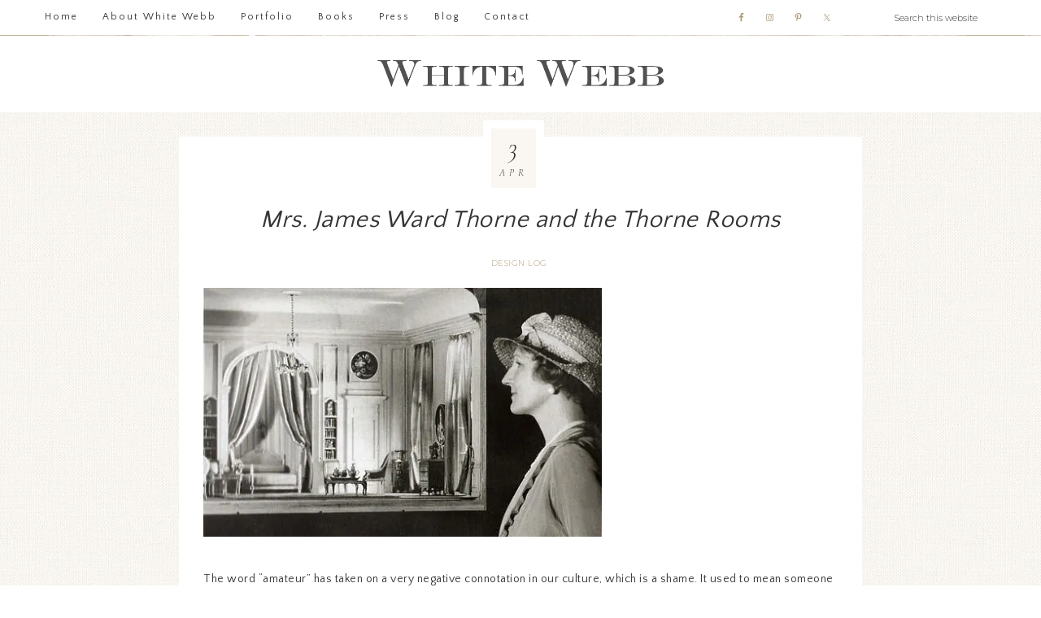

--- FILE ---
content_type: text/html; charset=UTF-8
request_url: https://whitewebb.com/design-log/mrs-james-ward-thorne-and-the-thorne-rooms/
body_size: 15022
content:
<!DOCTYPE html><html lang="en"><head ><meta charset="UTF-8" /><meta name="viewport" content="width=device-width, initial-scale=1" /><link rel="preconnect" href="https://fonts.gstatic.com" crossorigin /><meta name='robots' content='index, follow, max-image-preview:large, max-snippet:-1, max-video-preview:-1' /><link media="all" href="https://whitewebb.com/wp-content/cache/autoptimize/css/autoptimize_7a8049ac2e6dcd05aafd5a70d464fc64.css" rel="stylesheet"><link media="screen" href="https://whitewebb.com/wp-content/cache/autoptimize/css/autoptimize_a367e982d2e3b720127f29fb1d0dafdd.css" rel="stylesheet"><title>Mrs. James Ward Thorne and the Thorne Rooms</title><meta name="description" content="Mrs. James Ward Thorne was both a lady of means and passion." /><link rel="canonical" href="https://whitewebb.com/design-log/mrs-james-ward-thorne-and-the-thorne-rooms/" /><meta property="og:locale" content="en_US" /><meta property="og:type" content="article" /><meta property="og:title" content="Mrs. James Ward Thorne and the Thorne Rooms" /><meta property="og:description" content="Mrs. James Ward Thorne was both a lady of means and passion." /><meta property="og:url" content="https://whitewebb.com/design-log/mrs-james-ward-thorne-and-the-thorne-rooms/" /><meta property="og:site_name" content="White Webb" /><meta property="article:published_time" content="2012-04-03T15:39:15+00:00" /><meta property="article:modified_time" content="2015-12-09T23:59:52+00:00" /><meta property="og:image" content="https://i2.wp.com/whitewebb.com/wp-content/uploads/2015/11/thorne.jpg?fit=490%2C306&ssl=1" /><meta property="og:image:width" content="490" /><meta property="og:image:height" content="306" /><meta property="og:image:type" content="image/jpeg" /><meta name="author" content="White Webb" /><meta name="twitter:card" content="summary_large_image" /><meta name="twitter:label1" content="Written by" /><meta name="twitter:data1" content="White Webb" /><meta name="twitter:label2" content="Est. reading time" /><meta name="twitter:data2" content="2 minutes" /> <script type="application/ld+json" class="yoast-schema-graph">{"@context":"https://schema.org","@graph":[{"@type":"Article","@id":"https://whitewebb.com/design-log/mrs-james-ward-thorne-and-the-thorne-rooms/#article","isPartOf":{"@id":"https://whitewebb.com/design-log/mrs-james-ward-thorne-and-the-thorne-rooms/"},"author":{"name":"White Webb","@id":"https://whitewebb.com/#/schema/person/af9a581a5a91836e4075c350a03809e9"},"headline":"Mrs. James Ward Thorne and the Thorne Rooms","datePublished":"2012-04-03T15:39:15+00:00","dateModified":"2015-12-09T23:59:52+00:00","mainEntityOfPage":{"@id":"https://whitewebb.com/design-log/mrs-james-ward-thorne-and-the-thorne-rooms/"},"wordCount":319,"commentCount":0,"publisher":{"@id":"https://whitewebb.com/#organization"},"image":{"@id":"https://whitewebb.com/design-log/mrs-james-ward-thorne-and-the-thorne-rooms/#primaryimage"},"thumbnailUrl":"https://i0.wp.com/whitewebb.com/wp-content/uploads/2015/11/thorne.jpg?fit=490%2C306&ssl=1","keywords":["Mrs. James Ward Thorne"],"articleSection":["Design Log"],"inLanguage":"en"},{"@type":"WebPage","@id":"https://whitewebb.com/design-log/mrs-james-ward-thorne-and-the-thorne-rooms/","url":"https://whitewebb.com/design-log/mrs-james-ward-thorne-and-the-thorne-rooms/","name":"Mrs. James Ward Thorne and the Thorne Rooms","isPartOf":{"@id":"https://whitewebb.com/#website"},"primaryImageOfPage":{"@id":"https://whitewebb.com/design-log/mrs-james-ward-thorne-and-the-thorne-rooms/#primaryimage"},"image":{"@id":"https://whitewebb.com/design-log/mrs-james-ward-thorne-and-the-thorne-rooms/#primaryimage"},"thumbnailUrl":"https://i0.wp.com/whitewebb.com/wp-content/uploads/2015/11/thorne.jpg?fit=490%2C306&ssl=1","datePublished":"2012-04-03T15:39:15+00:00","dateModified":"2015-12-09T23:59:52+00:00","description":"Mrs. James Ward Thorne was both a lady of means and passion.","breadcrumb":{"@id":"https://whitewebb.com/design-log/mrs-james-ward-thorne-and-the-thorne-rooms/#breadcrumb"},"inLanguage":"en","potentialAction":[{"@type":"ReadAction","target":["https://whitewebb.com/design-log/mrs-james-ward-thorne-and-the-thorne-rooms/"]}]},{"@type":"ImageObject","inLanguage":"en","@id":"https://whitewebb.com/design-log/mrs-james-ward-thorne-and-the-thorne-rooms/#primaryimage","url":"https://i0.wp.com/whitewebb.com/wp-content/uploads/2015/11/thorne.jpg?fit=490%2C306&ssl=1","contentUrl":"https://i0.wp.com/whitewebb.com/wp-content/uploads/2015/11/thorne.jpg?fit=490%2C306&ssl=1","width":490,"height":306},{"@type":"BreadcrumbList","@id":"https://whitewebb.com/design-log/mrs-james-ward-thorne-and-the-thorne-rooms/#breadcrumb","itemListElement":[{"@type":"ListItem","position":1,"name":"Home","item":"https://whitewebb.com/"},{"@type":"ListItem","position":2,"name":"Blog","item":"https://whitewebb.com/blog/"},{"@type":"ListItem","position":3,"name":"Mrs. James Ward Thorne and the Thorne Rooms"}]},{"@type":"WebSite","@id":"https://whitewebb.com/#website","url":"https://whitewebb.com/","name":"White Webb","description":"Interior Design Firm","publisher":{"@id":"https://whitewebb.com/#organization"},"potentialAction":[{"@type":"SearchAction","target":{"@type":"EntryPoint","urlTemplate":"https://whitewebb.com/?s={search_term_string}"},"query-input":{"@type":"PropertyValueSpecification","valueRequired":true,"valueName":"search_term_string"}}],"inLanguage":"en"},{"@type":"Organization","@id":"https://whitewebb.com/#organization","name":"White Webb","url":"https://whitewebb.com/","logo":{"@type":"ImageObject","inLanguage":"en","@id":"https://whitewebb.com/#/schema/logo/image/","url":"https://i0.wp.com/whitewebb.com/wp-content/uploads/2015/06/white-webb-e1437926138704.jpg?fit=350%2C44&ssl=1","contentUrl":"https://i0.wp.com/whitewebb.com/wp-content/uploads/2015/06/white-webb-e1437926138704.jpg?fit=350%2C44&ssl=1","width":350,"height":44,"caption":"White Webb"},"image":{"@id":"https://whitewebb.com/#/schema/logo/image/"}},{"@type":"Person","@id":"https://whitewebb.com/#/schema/person/af9a581a5a91836e4075c350a03809e9","name":"White Webb","image":{"@type":"ImageObject","inLanguage":"en","@id":"https://whitewebb.com/#/schema/person/image/","url":"https://secure.gravatar.com/avatar/779da61b7812dc768acaa04c8b23eb1837fc2ff2daf77d7a142aaa77b87a912c?s=96&d=mm&r=g","contentUrl":"https://secure.gravatar.com/avatar/779da61b7812dc768acaa04c8b23eb1837fc2ff2daf77d7a142aaa77b87a912c?s=96&d=mm&r=g","caption":"White Webb"},"sameAs":["https://whitewebb.com"],"url":"https://whitewebb.com/author/white-webb/"}]}</script> <link rel='dns-prefetch' href='//stats.wp.com' /><link rel='dns-prefetch' href='//fonts.googleapis.com' /><link rel='dns-prefetch' href='//unpkg.com' /><link rel='preconnect' href='//c0.wp.com' /><link rel='preconnect' href='//i0.wp.com' /><link rel="alternate" type="application/rss+xml" title="White Webb &raquo; Feed" href="https://whitewebb.com/feed/" /><link rel="alternate" title="oEmbed (JSON)" type="application/json+oembed" href="https://whitewebb.com/wp-json/oembed/1.0/embed?url=https%3A%2F%2Fwhitewebb.com%2Fdesign-log%2Fmrs-james-ward-thorne-and-the-thorne-rooms%2F" /><link rel="alternate" title="oEmbed (XML)" type="text/xml+oembed" href="https://whitewebb.com/wp-json/oembed/1.0/embed?url=https%3A%2F%2Fwhitewebb.com%2Fdesign-log%2Fmrs-james-ward-thorne-and-the-thorne-rooms%2F&#038;format=xml" /><link rel='stylesheet' id='google-font-css' href='//fonts.googleapis.com/css?family=Cormorant+Garamond%3A300%2C300i%2C400%2C400i%7CLora%3A400%2C400i%2C700%2C700i%7CMontserrat%3A100%2C300%2C300i%2C400%2C400i%2C500%2C500i&#038;ver=6.9' type='text/css' media='all' /><link rel='stylesheet' id='ionicons-css' href='//unpkg.com/ionicons@4.0.0/dist/css/ionicons.min.css?ver=1.1.0' type='text/css' media='all' /><link rel='stylesheet' id='dashicons-css' href='https://whitewebb.com/wp-includes/css/dashicons.min.css?ver=6.9' type='text/css' media='all' /> <script type="text/javascript" src="https://whitewebb.com/wp-includes/js/jquery/jquery.min.js?ver=3.7.1" id="jquery-core-js"></script> <script type="text/javascript" src="https://whitewebb.com/wp-includes/js/jquery/jquery-migrate.min.js?ver=3.4.1" id="jquery-migrate-js"></script> <script type="text/javascript" src="https://whitewebb.com/wp-content/plugins/uber-grid/assets/js/packery.pkgd.min.js?ver=2.1.2" id="packery-js"></script> <script type="text/javascript" src="https://whitewebb.com/wp-includes/js/underscore.min.js?ver=1.13.7" id="underscore-js"></script> <script type="text/javascript" src="https://whitewebb.com/wp-includes/js/backbone.min.js?ver=1.6.0" id="backbone-js"></script> <script type="text/javascript" src="https://whitewebb.com/wp-content/cache/autoptimize/js/autoptimize_single_0af2524fbde8ba9b211e91897f32e81d.js?ver=2.4.0" id="marionette-js"></script> <script type="text/javascript" src="https://whitewebb.com/wp-content/cache/autoptimize/js/autoptimize_single_866e21269b8e25e09df82a3e15efb8f9.js?ver=2.1.2" id="uberbox-templates-js"></script> <script type="text/javascript" src="https://whitewebb.com/wp-content/cache/autoptimize/js/autoptimize_single_b5cbd3e901853c2b0b936f0c25394b93.js?ver=2.1.2" id="uberbox-js"></script> <script type="text/javascript" src="https://whitewebb.com/wp-content/cache/autoptimize/js/autoptimize_single_9acde927b4f6c349139cb0e9dec72b92.js?ver=2.1.2" id="jquery.magnific-popup-js"></script> <script type="text/javascript" src="https://whitewebb.com/wp-content/cache/autoptimize/js/autoptimize_single_9f8b0ba27f41c334c57fd4fff4706d6c.js?ver=2.1.2" id="uber-grid-js"></script> <script type="text/javascript" src="https://whitewebb.com/wp-content/cache/autoptimize/js/autoptimize_single_7d836ef650758ff2195470e13582b914.js?ver=1.0.0" id="refined-global-script-js"></script> <link rel="https://api.w.org/" href="https://whitewebb.com/wp-json/" /><link rel="alternate" title="JSON" type="application/json" href="https://whitewebb.com/wp-json/wp/v2/posts/2687" /><link rel="EditURI" type="application/rsd+xml" title="RSD" href="https://whitewebb.com/xmlrpc.php?rsd" /><meta name="generator" content="WordPress 6.9" /><link rel='shortlink' href='https://whitewebb.com/?p=2687' /><meta name="cdp-version" content="1.5.0" />  <script async src="https://www.googletagmanager.com/gtag/js?id=G-ZC6SQWW3D1"></script> <script>window.dataLayer = window.dataLayer || [];
  function gtag(){dataLayer.push(arguments);}
  gtag('js', new Date());

  gtag('config', 'G-ZC6SQWW3D1');</script> <link rel="pingback" href="https://whitewebb.com/xmlrpc.php" /><link rel="icon" href="https://i0.wp.com/whitewebb.com/wp-content/uploads/2020/03/w.png?fit=32%2C23&#038;ssl=1" sizes="32x32" /><link rel="icon" href="https://i0.wp.com/whitewebb.com/wp-content/uploads/2020/03/w.png?fit=192%2C138&#038;ssl=1" sizes="192x192" /><link rel="apple-touch-icon" href="https://i0.wp.com/whitewebb.com/wp-content/uploads/2020/03/w.png?fit=180%2C129&#038;ssl=1" /><meta name="msapplication-TileImage" content="https://i0.wp.com/whitewebb.com/wp-content/uploads/2020/03/w.png?fit=266%2C191&#038;ssl=1" /><style type="text/css" id="wp-custom-css">/* F O N T S */
@import url('https://fonts.googleapis.com/css2?family=Quattrocento+Sans&display=swap');

body,
.nav-primary a,
h1, h2, h3, h4, h5, h6,
.single-post .entry-content h1, .page .entry-content h1,
.single-post article h2, .page article h2,
.front-page .widget-area h3 {
	font-family: 'Quattrocento Sans', Georgia, Helvetica;
}

.genesis-nav-menu .sub-menu a {
    font-size: 9px;
    font-size: 10px;
}

/* end of F O N T S */


.entry-content .post-edit-link {
	display:none;
}

.site-title a, .site-title a:hover {
	background: url(https://whitewebb.com/wp-content/uploads/2020/03/Logo.png) top center no-repeat;
	background-size: contain;
	text-indent: 100%;
	white-space: nowrap;
	overflow: hidden;
	display: block;
}


/* .header-widget-area {
	display:none;
} */

/* .home-slider {
	background: #83C0F4;
	background: #F4FFFF;
	background: linear-gradient(#F4FFFF,transparent);
}

@media only screen and (min-width: 1200px) {
	.home-slider {
		min-height:75vh;
	}
	.home-slider-overlay .wrap {
			min-width:400px;
	}
	.home-slider-overlay strong {
		
	}
} */

body .soliloquy-wrapper .soliloquy-pager {
	text-align: center;
}

@media (min-width: 960px) {
	.header-full-width .title-area {
				width: 31em;
	}
}


.front-page-1 .featured-content .entry-header {
	display: none;
}



.et-db #et-boc .et-l .et_pb_module a,
.et-db #et-boc .et-l .et_pb_bg_layout_light .et_pb_promo_button {
    color: #bf9869;
}

.et-db #et-boc .et-l .et_pb_bg_layout_dark a {
    color: #fff;
}

.et_pb_button, .et_pb_promo_button {
	min-height:2.675em;
}

.page .entry-title {
	display: none;
}
.page.home .entry-title {
	display: block;
}

img.alignleft {
    margin-right: 15px !important;
}


/**/
.current_page_item {
	text-decoration: underline;
}
.current_page_item a,
.et-db #et-boc .et-l .et_pb_module .current_page_item a { 
	color: #2b1908; 
}


/** Portfolio **/

:is(#menu-portfolio-menu, #menu-portfolio-menu-1) {
    list-style-type: none;
    padding-left: 0px;
    float: right;
	
}

.single-project :is(#menu-portfolio-menu, #menu-portfolio-menu-1) {
	float:left;	
	margin-left: -1.1em !important;
	margin-bottom:3em !important;
}

:is(#menu-portfolio-menu, #menu-portfolio-menu-1) li {
    display: inline;
    float: left;
	margin-left:1em !important;
}
:is(#menu-portfolio-menu, #menu-portfolio-menu-1) a {
    display: block;
    width: 100%;
    padding: 5px 5px 0 5px;
}
.project .custom-date {
	display:none;
}
.project .entry-title {
	display:none;
}


.page-id-756 .site-inner { 
	display: contents; 
}
.page-id-756 .content article {
	padding: 0;
	margin-bottom:0;
}
.page-id-756 .post-edit-link {
	display:none;
}

/* Porfolio category names */
/* .et-db #et-boc .et-l .et_pb_module .portfolio-h4 {
	text-align: center;
} */
.et-db #et-boc .et-l .et_pb_module .portfolio-h4 a {
	color: #555;
	font-family: 'Cormorant Garamond', serif;
	font-style: italic;
	font-size: 22px;
	letter-spacing: 2px;
}
.et-db #et-boc .et-l .et_pb_module .portfolio-h4 a:hover {
	color: #856829;
}

/* .uber-grid-edit-wrapper {
	display: none;
} */

/* Books& Press */
#menu-books,
#menu-press-menu,
#menu-press-menu-1 {
    list-style-type: none;
    padding-left: 0px;
    float: right;
}
#menu-books li,
#menu-press-menu li,
#menu-press-menu-1 li {
    display: inline;
    float: left;
}
#menu-books a,
#menu-press-menu li a,
#menu-press-menu-1 a {
    display: block;
    width: 100%;
	margin-left: 1em !important;
}

.su-quote-style-default {
    position: relative;
    margin-bottom: 1.5em !important;
    padding: 0.5em 3em !important;
    font-style: italic;
}


/* Tabs (e.g. book page) */
.su-tabs {
	margin: 0 0 1.5em !important;
	padding: 3px !important;
    border-radius: 3px !important;
	background: #eee !important;
}
.su-tabs-nav span {
	margin-right: 3px !important;
	padding: 10px 15px !important;
}
.su-tabs-nav span.su-tabs-current {
    background: #fff !important;
    cursor: default;
	text-decoration: underline;
}
.su-tabs-pane {
	padding: 15px !important;
	background: #fff !important;
}



/* hide jetpack smiley image */
img#wpstats{
	width:0px;
	height:0px;
	overflow:hidden;
	visibility: hidden;
	display:block;
}

/* Galleria */
.galleria-amw-fullscreen {
	background-color: #fff !important;
	background-image: url(/wp-content/plugins/galleria/galleria/themes/amw-classic-light/fullscreen.png?x93943) !important;
	background-repeat: no-repeat !important;
	background-position: 5px 5px !important;
}

.galleria-image-nav-left,
.galleria-image-nav-right {
	background-image: url(/wp-content/plugins/galleria/galleria/themes/amw-classic-light/amw-classic-light-map.png) !important;
	background-repeat: no-repeat !important;
}

.galleria-image-nav-right {
	background-position: -261px 0px !important;
}

/**
.galleria-image-nav-left {
	background-image: url(/wp-content/plugins/galleria/galleria/themes/amw-classic-light/amw-classic-light-map.png?x93943) !important;
    background-repeat: no-repeat !important;
}
.galleria-image-nav-right {
	background-image: url(/wp-content/plugins/galleria/galleria/themes/amw-classic-light/amw-classic-light-map.png?x93943) !important;
    background-repeat: no-repeat !important;
}
/**/

.galleria-container {
/* 	background:#fff !important;
	z-index: 999999999 !important; */
}


.amw-galleria-slideshow {
	min-height:24em;
}

.galleria-image {
	margin-right: 1px !important;
}

/** end of Galleria **/

.single-project .wp-caption-text.gallery-caption {
	display: none;
}

.genesis-responsive-menu {
	z-index:99;
}

.grecaptcha-badge {
	display:none;
}

/* .jp-carousel-left-column-wrapper, .jp-carousel-image-meta, .jp-carousel-info{ display: none; } .jp-carousel-overlay{ height: auto !important; } */


/* Simple Lightbox */

.slb_viewer_overlay,
body #slb_viewer_wrap .slb_theme_slb_baseline .slb_viewer_overlay {
    background: #fff;
}

.slb_container,
body #slb_viewer_wrap .slb_theme_slb_default .slb_container {
	box-shadow: 0 0 64px -40px #2f2f2f;
}

.slb_data_title,
body #slb_viewer_wrap .slb_theme_slb_default .slb_data_title { 
	display:none;
}

/* Contact page form */
.et-db #et-boc .et-l .et_pb_module input.text:not(.qty), 
.et-db #et-boc .et-l .et_pb_module input.title, .et-db #et-boc .et-l .et_pb_module input[type=email], 
.et-db #et-boc .et-l .et_pb_module input[type=password], 
.et-db #et-boc .et-l .et_pb_module input[type=tel], 
.et-db #et-boc .et-l .et_pb_module input[type=text], 
.et-db #et-boc .et-l .et_pb_module input select, 
.et-db #et-boc .et-l .et_pb_module input textarea {
    max-width: 90%;
}
.page-id-72 input[type="submit"] {
	border: 1px solid #333 !important;
	padding: .25em .5em !important;
	font-size: .9em;
}


/* "ribbons" */
.site-header {
  min-height:unset;
}
.site-header .wrap {
	padding:0;
}


/* Gray headers (e.g. portfolio categories, book page, etc; except for portfolio (id-756) */

.et-db:not(.page-id-756)  #et-boc .et-l .et_pb_section_0.et_pb_section {
    margin: calc(-2em + 2px);
		padding-top: 3%;
    padding-bottom: 0.5%;
	padding: 1% 0 0 0;
}

.et-db:not(.page-id-756)  #et-boc .et-l .et_pb_section_0.et_pb_section .menu {
	margin: 0;
	padding: 0;
	margin-top: .4em;
}



/* Search Results Page */
.search .site-inner {
    max-width: 60em;
}
.search .project .entry-title {
	display: block;
}
.search .post-3451 {
	display:none;
}

/* Blog posts */
.single-post .site-inner {
    max-width: 60em;
}
.wp-post-image {
	display: none;
}
.single-post .wp-post-image {
	display: unset;
	margin-bottom: 2em;
}


/* 2022 */

/* gallery grid spacing on mobile */
.gallery-item {
    padding-inline: 0.5em;
}

.single-project .et_pb_column {
/* 	background: red !important; */
	padding-inline: 1em !important;
}

.single-project .entry-footer:empty {
	/* display: none; */
	margin-top: -9px;
}


/* contact form */
.page[class] form textarea {
	border: solid 1px rgba(100,100,100,.15) !important;
	padding: .25rem .5rem !important;
	max-width: min(90%, 14rem);
}


/* footer */ 
/* .flex-footer .flexible-widgets {
	display: flex;
	justify-content: space-between;
	flex-wrap: wrap;
}

.flex-footer .flexible-widgets > * {
	max-width: max-content;
	align-items: center;
	display: flex;
	
	img {
		max-width: 100%;
		height: auto;
		max-height: 160px;
		width: auto;
		max-width: unset;
	}
} */


/* remove instagrem padding */
#sb_instagram #sbi_images {
	padding: 0;
}


/* Footer Widgets */

#flex-footer .flexible-widgets {
	display: flex;
	justify-content:space-between;
	flex-wrap: wrap;
	margin-inline: 1rem;
	margin-block-start: 1rem;
	gap: 1.5rem;
/* 	outline: solid 1px green; */
	& > * {
		display: flex;
/* background: green; */
		align-items: center;
		max-width: max-content;
		padding: 0;
		&:first-child {
			margin-inline-end: auto;
		}
	}
}


#flex-footer img {
}

#media_image-7 img { 
	width: 150px !important;
  /* mix-blend-mode: color-burn; */
  /* margin-block: 1rem -1rem; */
	border-radius: 50%;
	border: solid .5px #666;
}

#media_image-5 img { 
	width: 122px; 
}

.site-footer p {
	line-height: 1.75;
}

/* fix img bug (eg: 1st img on about page) */
.et-db #et-boc .et-l .et_pb_image img {
	width: unset;
	width: revert-layer;
}

/* testimonials on about page */
.et-db #et-boc .et-l .et_pb_testimonial_portrait {
	display: none !important;
} 
.et-db #et-boc .et-l .et_pb_testimonial_description {
	margin-left: 0 !important; 
}
.et-db #et-boc .et-l .et_pb_testimonial_author {
	margin-top: 0px;
	text-align: right;
}

/* disclosures on about page */
.et_pb_toggle_item {
	border: 0 !important;
	background: transparent !important;
	display: flex;
	flex-wrap: wrap;
	padding: 0 !important;
	width: fit-content; 
} 
h5.et_pb_toggle_title { 
	color: #ae9d78 !important;
	padding-inline-end: 1.5rem !important;
	font-weight: bold !important;
	opacity: .9;
}
.et-db #et-boc .et-l .et_pb_toggle_title:before {
	color: #ae9d78;
	opacity: .6;
}</style></head><body class="wp-singular post-template-default single single-post postid-2687 single-format-standard custom-background wp-embed-responsive wp-theme-genesis wp-child-theme-refined-theme et_divi_builder header-full-width full-width-content genesis-breadcrumbs-hidden et-pb-theme-refined theme et-db"><div class="site-container"><nav class="nav-primary" aria-label="Main"><div class="wrap"><ul id="menu-main-nav" class="menu genesis-nav-menu menu-primary"><li id="menu-item-3527" class="menu-item menu-item-type-custom menu-item-object-custom menu-item-home menu-item-3527"><a href="https://whitewebb.com"><span >Home</span></a></li><li id="menu-item-70" class="menu-item menu-item-type-post_type menu-item-object-page menu-item-70"><a href="https://whitewebb.com/about/"><span >About White Webb</span></a></li><li id="menu-item-798" class="menu-item menu-item-type-post_type menu-item-object-page menu-item-has-children menu-item-798"><a href="https://whitewebb.com/portfolio/"><span >Portfolio</span></a><ul class="sub-menu"><li id="menu-item-4283" class="menu-item menu-item-type-post_type menu-item-object-page menu-item-4283"><a href="https://whitewebb.com/interiors/"><span >Private Residences</span></a></li><li id="menu-item-4284" class="menu-item menu-item-type-post_type menu-item-object-page menu-item-4284"><a href="https://whitewebb.com/exhibitions/"><span >Public Spaces</span></a></li></ul></li><li id="menu-item-421" class="menu-item menu-item-type-post_type menu-item-object-page menu-item-has-children menu-item-421"><a href="https://whitewebb.com/books/"><span >Books</span></a><ul class="sub-menu"><li id="menu-item-792" class="menu-item menu-item-type-custom menu-item-object-custom menu-item-792"><a href="https://whitewebb.com/books/"><span >Italy of My Dreams</span></a></li><li id="menu-item-791" class="menu-item menu-item-type-custom menu-item-object-custom menu-item-791"><a href="https://whitewebb.com/books-by-others/"><span >Books by Others</span></a></li></ul></li><li id="menu-item-257" class="menu-item menu-item-type-post_type menu-item-object-page menu-item-257"><a href="https://whitewebb.com/periodicals/"><span >Press</span></a></li><li id="menu-item-3760" class="menu-item menu-item-type-post_type menu-item-object-page current_page_parent menu-item-3760"><a href="https://whitewebb.com/blog/"><span >Blog</span></a></li><li id="menu-item-78" class="menu-item menu-item-type-post_type menu-item-object-page menu-item-78"><a href="https://whitewebb.com/contact/"><span >Contact</span></a></li><li class="right search"><form class="search-form" method="get" action="https://whitewebb.com/" role="search"><input class="search-form-input" type="search" name="s" id="searchform-1" placeholder="Search this website"><input class="search-form-submit" type="submit" value="Search"><meta content="https://whitewebb.com/?s={s}"></form></li><aside class="widget-area"><h2 class="genesis-sidebar-title screen-reader-text">Nav Social Menu</h2><section id="simple-social-icons-3" class="widget simple-social-icons"><div class="widget-wrap"><ul class="aligncenter"><li class="ssi-facebook"><a href="https://www.facebook.com/WhiteWebb" target="_blank" rel="noopener noreferrer"><svg role="img" class="social-facebook" aria-labelledby="social-facebook-3"><title id="social-facebook-3">Facebook</title><use xlink:href="https://whitewebb.com/wp-content/plugins/simple-social-icons/symbol-defs.svg#social-facebook"></use></svg></a></li><li class="ssi-instagram"><a href="https://www.instagram.com/whitewebbinteriors/" target="_blank" rel="noopener noreferrer"><svg role="img" class="social-instagram" aria-labelledby="social-instagram-3"><title id="social-instagram-3">Instagram</title><use xlink:href="https://whitewebb.com/wp-content/plugins/simple-social-icons/symbol-defs.svg#social-instagram"></use></svg></a></li><li class="ssi-pinterest"><a href="https://www.pinterest.com/whitewebbllc/" target="_blank" rel="noopener noreferrer"><svg role="img" class="social-pinterest" aria-labelledby="social-pinterest-3"><title id="social-pinterest-3">Pinterest</title><use xlink:href="https://whitewebb.com/wp-content/plugins/simple-social-icons/symbol-defs.svg#social-pinterest"></use></svg></a></li><li class="ssi-twitter"><a href="https://twitter.com/WhiteWebb" target="_blank" rel="noopener noreferrer"><svg role="img" class="social-twitter" aria-labelledby="social-twitter-3"><title id="social-twitter-3">Twitter</title><use xlink:href="https://whitewebb.com/wp-content/plugins/simple-social-icons/symbol-defs.svg#social-twitter"></use></svg></a></li></ul></div></section></aside></ul></div></nav><header class="site-header"><div class="wrap"><div class="title-area"><p class="site-title"><a href="https://whitewebb.com/">White Webb</a></p></div></div></header><div class="site-inner"><div class="content-sidebar-wrap"><main class="content"><article class="post-2687 post type-post status-publish format-standard has-post-thumbnail category-design-log tag-mrs-james-ward-thorne entry" aria-label="Mrs. James Ward Thorne and the Thorne Rooms"><header class="entry-header"><h1 class="entry-title">Mrs. James Ward Thorne and the Thorne Rooms</h1><p class="entry-meta"><span class="entry-categories"><a href="https://whitewebb.com/category/design-log/" rel="category tag">Design Log</a></span></p></header><div class="custom-date"> <span class="my-date-day"><time class="entry-time">3</time></span> <span class="my-date-month"><time class="entry-time">Apr</time></span></div><div class="entry-content"><img loading="lazy" decoding="async" width="490" height="306" src="https://i0.wp.com/whitewebb.com/wp-content/uploads/2015/11/thorne.jpg?fit=490%2C306&amp;ssl=1" class="attachment-large size-large wp-post-image" alt="" srcset="https://i0.wp.com/whitewebb.com/wp-content/uploads/2015/11/thorne.jpg?w=490&amp;ssl=1 490w, https://i0.wp.com/whitewebb.com/wp-content/uploads/2015/11/thorne.jpg?resize=300%2C187&amp;ssl=1 300w, https://i0.wp.com/whitewebb.com/wp-content/uploads/2015/11/thorne.jpg?resize=400%2C250&amp;ssl=1 400w" sizes="(max-width: 490px) 100vw, 490px" /><p>The word “amateur” has taken on a very negative connotation in our culture, which is a shame. It used to mean someone who had passion for a certain field, and studied it to such a degree that they were exceedingly adept, almost approaching (and sometimes surpassing) a professional proficiency. Amateurs were often women of means who, because of societal strictures, were not allowed to work.</p><p>Mrs. James Ward Thorne was both a lady of means and passion. She studied with great interest historic interiors and adored miniatures. Her way of bringing historic interiors to life was to create tiny and exceedingly precise models of them. In this rather odd, yet fascinating, endeavor she worked for decades with miniature makers in her own workrooms, overseeing every detail of these Lilliputian rooms.</p><p>The early 20th century was a time when there were very few historic interiors in American museums. The Decorative Arts was something that the wealthy collected, but was largely cut off to those who had the interest but not the funds to buy. It was also a time when Americans had a growing interest in these beautiful objects and the sumptuous, historic rooms that held them. Mrs. James Ward Thorne decided she would create them from whole cloth, and in a sense, she created a unique way to time travel and look at historic spaces.</p><p><img data-recalc-dims="1" loading="lazy" decoding="async" class="aligncenter size-full wp-image-2690" src="https://i0.wp.com/whitewebb.com/wp-content/uploads/2015/11/thorne-2.jpg?resize=800%2C542&#038;ssl=1" alt="Mrs. James Ward Thorne" width="800" height="542" srcset="https://i0.wp.com/whitewebb.com/wp-content/uploads/2015/11/thorne-2.jpg?w=800&amp;ssl=1 800w, https://i0.wp.com/whitewebb.com/wp-content/uploads/2015/11/thorne-2.jpg?resize=300%2C203&amp;ssl=1 300w" sizes="(max-width: 800px) 100vw, 800px" /></p><p>From the moment she opened the doors to the public to see her first set of rooms in 1933, there was an enthusiastic response. She continued making these miniature miracles into the early 1960’s. Today, many of these rooms survive, sixty-eight now beautifully exhibited at the <a href="http://www.artic.edu/aic/collections/thorne" target="_blank">Art Institute of Chicago</a>. To see these tiny settings in person is to transport oneself to eighteenth century England, 1930’s Paris or colonial America while simultaneously being let into the tiny world of Mrs. James Ward Thorne’s very large imagination.</p></div><footer class="entry-footer"></footer></article><div class="adjacent-entry-pagination pagination"><div class="pagination-previous alignleft"><a href="https://whitewebb.com/design-log/gloria-vanderbilt/" rel="prev"><span class="screen-reader-text">Previous Post: </span><span class="adjacent-post-link">&#xAB; Gloria Vanderbilt</span></a></div><div class="pagination-next alignright"><a href="https://whitewebb.com/design-log/brimfield-antiques-fair-the-collectors/" rel="next"><span class="screen-reader-text">Next Post: </span><span class="adjacent-post-link">Brimfield Antiques Fair: The Collectors &#xBB;</span></a></div></div></main></div></div><div class="widget-below-footer widget-area"><section id="text-18" class="widget widget_text"><div class="widget-wrap"><div class="textwidget"><div id="sb_instagram"  class="sbi sbi_mob_col_1 sbi_tab_col_2 sbi_col_7 sbi_width_resp"	 data-feedid="*1"  data-res="auto" data-cols="7" data-colsmobile="1" data-colstablet="2" data-num="7" data-nummobile="" data-item-padding="0"	 data-shortcode-atts="{&quot;feed&quot;:&quot;1&quot;}"  data-postid="2687" data-locatornonce="ed578c9850" data-imageaspectratio="1:1" data-sbi-flags="favorLocal"><div id="sbi_images" ><div class="sbi_item sbi_type_image sbi_new sbi_transition"
 id="sbi_18076616723359180" data-date="1768914000"><div class="sbi_photo_wrap"> <a class="sbi_photo" href="https://www.instagram.com/p/DTu7_61EXz_/" target="_blank" rel="noopener nofollow"
 data-full-res="https://scontent-lax3-1.cdninstagram.com/v/t51.82787-15/613629008_18555103876012323_5941232961149549839_n.jpg?stp=dst-jpg_e35_tt6&#038;_nc_cat=108&#038;ccb=7-5&#038;_nc_sid=18de74&#038;efg=eyJlZmdfdGFnIjoiRkVFRC5iZXN0X2ltYWdlX3VybGdlbi5DMyJ9&#038;_nc_ohc=ud8MjuuGX1YQ7kNvwHA_9qf&#038;_nc_oc=Adk05NTDIUHxA7LhrKwmJxri2dHYYdzUADM_iwdua0vNWvUX6QEDAho6Yji0aorYLF8&#038;_nc_zt=23&#038;_nc_ht=scontent-lax3-1.cdninstagram.com&#038;edm=ANo9K5cEAAAA&#038;_nc_gid=Kc6cDcBRVRCExMBiPLhbzA&#038;oh=00_AfqVJGv9bojQuFBzzGMswLRy6ubWKtXZ4McCVSuuMcLykg&#038;oe=6977F6D9"
 data-img-src-set="{&quot;d&quot;:&quot;https:\/\/scontent-lax3-1.cdninstagram.com\/v\/t51.82787-15\/613629008_18555103876012323_5941232961149549839_n.jpg?stp=dst-jpg_e35_tt6&amp;_nc_cat=108&amp;ccb=7-5&amp;_nc_sid=18de74&amp;efg=eyJlZmdfdGFnIjoiRkVFRC5iZXN0X2ltYWdlX3VybGdlbi5DMyJ9&amp;_nc_ohc=ud8MjuuGX1YQ7kNvwHA_9qf&amp;_nc_oc=Adk05NTDIUHxA7LhrKwmJxri2dHYYdzUADM_iwdua0vNWvUX6QEDAho6Yji0aorYLF8&amp;_nc_zt=23&amp;_nc_ht=scontent-lax3-1.cdninstagram.com&amp;edm=ANo9K5cEAAAA&amp;_nc_gid=Kc6cDcBRVRCExMBiPLhbzA&amp;oh=00_AfqVJGv9bojQuFBzzGMswLRy6ubWKtXZ4McCVSuuMcLykg&amp;oe=6977F6D9&quot;,&quot;150&quot;:&quot;https:\/\/scontent-lax3-1.cdninstagram.com\/v\/t51.82787-15\/613629008_18555103876012323_5941232961149549839_n.jpg?stp=dst-jpg_e35_tt6&amp;_nc_cat=108&amp;ccb=7-5&amp;_nc_sid=18de74&amp;efg=eyJlZmdfdGFnIjoiRkVFRC5iZXN0X2ltYWdlX3VybGdlbi5DMyJ9&amp;_nc_ohc=ud8MjuuGX1YQ7kNvwHA_9qf&amp;_nc_oc=Adk05NTDIUHxA7LhrKwmJxri2dHYYdzUADM_iwdua0vNWvUX6QEDAho6Yji0aorYLF8&amp;_nc_zt=23&amp;_nc_ht=scontent-lax3-1.cdninstagram.com&amp;edm=ANo9K5cEAAAA&amp;_nc_gid=Kc6cDcBRVRCExMBiPLhbzA&amp;oh=00_AfqVJGv9bojQuFBzzGMswLRy6ubWKtXZ4McCVSuuMcLykg&amp;oe=6977F6D9&quot;,&quot;320&quot;:&quot;https:\/\/scontent-lax3-1.cdninstagram.com\/v\/t51.82787-15\/613629008_18555103876012323_5941232961149549839_n.jpg?stp=dst-jpg_e35_tt6&amp;_nc_cat=108&amp;ccb=7-5&amp;_nc_sid=18de74&amp;efg=eyJlZmdfdGFnIjoiRkVFRC5iZXN0X2ltYWdlX3VybGdlbi5DMyJ9&amp;_nc_ohc=ud8MjuuGX1YQ7kNvwHA_9qf&amp;_nc_oc=Adk05NTDIUHxA7LhrKwmJxri2dHYYdzUADM_iwdua0vNWvUX6QEDAho6Yji0aorYLF8&amp;_nc_zt=23&amp;_nc_ht=scontent-lax3-1.cdninstagram.com&amp;edm=ANo9K5cEAAAA&amp;_nc_gid=Kc6cDcBRVRCExMBiPLhbzA&amp;oh=00_AfqVJGv9bojQuFBzzGMswLRy6ubWKtXZ4McCVSuuMcLykg&amp;oe=6977F6D9&quot;,&quot;640&quot;:&quot;https:\/\/scontent-lax3-1.cdninstagram.com\/v\/t51.82787-15\/613629008_18555103876012323_5941232961149549839_n.jpg?stp=dst-jpg_e35_tt6&amp;_nc_cat=108&amp;ccb=7-5&amp;_nc_sid=18de74&amp;efg=eyJlZmdfdGFnIjoiRkVFRC5iZXN0X2ltYWdlX3VybGdlbi5DMyJ9&amp;_nc_ohc=ud8MjuuGX1YQ7kNvwHA_9qf&amp;_nc_oc=Adk05NTDIUHxA7LhrKwmJxri2dHYYdzUADM_iwdua0vNWvUX6QEDAho6Yji0aorYLF8&amp;_nc_zt=23&amp;_nc_ht=scontent-lax3-1.cdninstagram.com&amp;edm=ANo9K5cEAAAA&amp;_nc_gid=Kc6cDcBRVRCExMBiPLhbzA&amp;oh=00_AfqVJGv9bojQuFBzzGMswLRy6ubWKtXZ4McCVSuuMcLykg&amp;oe=6977F6D9&quot;}"> <span class="sbi-screenreader">We can’t get enough of the beautiful simplicity of</span> <img decoding="async" src="https://whitewebb.com/wp-content/plugins/instagram-feed/img/placeholder.png" alt="We can’t get enough of the beautiful simplicity of this stainless steel basket designed by @ananas_ananas. Repost from @atelierlebuisson" aria-hidden="true"> </a></div></div><div class="sbi_item sbi_type_image sbi_new sbi_transition"
 id="sbi_18444348229097433" data-date="1768741500"><div class="sbi_photo_wrap"> <a class="sbi_photo" href="https://www.instagram.com/p/DTpzAnRkbrd/" target="_blank" rel="noopener nofollow"
 data-full-res="https://scontent-lax3-1.cdninstagram.com/v/t51.82787-15/613577470_18555103792012323_6827368465725864580_n.jpg?stp=dst-jpg_e35_tt6&#038;_nc_cat=102&#038;ccb=7-5&#038;_nc_sid=18de74&#038;efg=eyJlZmdfdGFnIjoiRkVFRC5iZXN0X2ltYWdlX3VybGdlbi5DMyJ9&#038;_nc_ohc=riIaJuNlXnUQ7kNvwHXT0EP&#038;_nc_oc=Adl_GlGe48yiTNoftFthTa6DLVHVpF3jcsrEhZ-0Y-D92EwoYwzEWFDlT_9ySL-7H_0&#038;_nc_zt=23&#038;_nc_ht=scontent-lax3-1.cdninstagram.com&#038;edm=ANo9K5cEAAAA&#038;_nc_gid=Kc6cDcBRVRCExMBiPLhbzA&#038;oh=00_AfodaPMca6B1L3D7ZV69sHG-5uQiMiSCS3vyDiYNoBiqUw&#038;oe=6977C668"
 data-img-src-set="{&quot;d&quot;:&quot;https:\/\/scontent-lax3-1.cdninstagram.com\/v\/t51.82787-15\/613577470_18555103792012323_6827368465725864580_n.jpg?stp=dst-jpg_e35_tt6&amp;_nc_cat=102&amp;ccb=7-5&amp;_nc_sid=18de74&amp;efg=eyJlZmdfdGFnIjoiRkVFRC5iZXN0X2ltYWdlX3VybGdlbi5DMyJ9&amp;_nc_ohc=riIaJuNlXnUQ7kNvwHXT0EP&amp;_nc_oc=Adl_GlGe48yiTNoftFthTa6DLVHVpF3jcsrEhZ-0Y-D92EwoYwzEWFDlT_9ySL-7H_0&amp;_nc_zt=23&amp;_nc_ht=scontent-lax3-1.cdninstagram.com&amp;edm=ANo9K5cEAAAA&amp;_nc_gid=Kc6cDcBRVRCExMBiPLhbzA&amp;oh=00_AfodaPMca6B1L3D7ZV69sHG-5uQiMiSCS3vyDiYNoBiqUw&amp;oe=6977C668&quot;,&quot;150&quot;:&quot;https:\/\/scontent-lax3-1.cdninstagram.com\/v\/t51.82787-15\/613577470_18555103792012323_6827368465725864580_n.jpg?stp=dst-jpg_e35_tt6&amp;_nc_cat=102&amp;ccb=7-5&amp;_nc_sid=18de74&amp;efg=eyJlZmdfdGFnIjoiRkVFRC5iZXN0X2ltYWdlX3VybGdlbi5DMyJ9&amp;_nc_ohc=riIaJuNlXnUQ7kNvwHXT0EP&amp;_nc_oc=Adl_GlGe48yiTNoftFthTa6DLVHVpF3jcsrEhZ-0Y-D92EwoYwzEWFDlT_9ySL-7H_0&amp;_nc_zt=23&amp;_nc_ht=scontent-lax3-1.cdninstagram.com&amp;edm=ANo9K5cEAAAA&amp;_nc_gid=Kc6cDcBRVRCExMBiPLhbzA&amp;oh=00_AfodaPMca6B1L3D7ZV69sHG-5uQiMiSCS3vyDiYNoBiqUw&amp;oe=6977C668&quot;,&quot;320&quot;:&quot;https:\/\/scontent-lax3-1.cdninstagram.com\/v\/t51.82787-15\/613577470_18555103792012323_6827368465725864580_n.jpg?stp=dst-jpg_e35_tt6&amp;_nc_cat=102&amp;ccb=7-5&amp;_nc_sid=18de74&amp;efg=eyJlZmdfdGFnIjoiRkVFRC5iZXN0X2ltYWdlX3VybGdlbi5DMyJ9&amp;_nc_ohc=riIaJuNlXnUQ7kNvwHXT0EP&amp;_nc_oc=Adl_GlGe48yiTNoftFthTa6DLVHVpF3jcsrEhZ-0Y-D92EwoYwzEWFDlT_9ySL-7H_0&amp;_nc_zt=23&amp;_nc_ht=scontent-lax3-1.cdninstagram.com&amp;edm=ANo9K5cEAAAA&amp;_nc_gid=Kc6cDcBRVRCExMBiPLhbzA&amp;oh=00_AfodaPMca6B1L3D7ZV69sHG-5uQiMiSCS3vyDiYNoBiqUw&amp;oe=6977C668&quot;,&quot;640&quot;:&quot;https:\/\/scontent-lax3-1.cdninstagram.com\/v\/t51.82787-15\/613577470_18555103792012323_6827368465725864580_n.jpg?stp=dst-jpg_e35_tt6&amp;_nc_cat=102&amp;ccb=7-5&amp;_nc_sid=18de74&amp;efg=eyJlZmdfdGFnIjoiRkVFRC5iZXN0X2ltYWdlX3VybGdlbi5DMyJ9&amp;_nc_ohc=riIaJuNlXnUQ7kNvwHXT0EP&amp;_nc_oc=Adl_GlGe48yiTNoftFthTa6DLVHVpF3jcsrEhZ-0Y-D92EwoYwzEWFDlT_9ySL-7H_0&amp;_nc_zt=23&amp;_nc_ht=scontent-lax3-1.cdninstagram.com&amp;edm=ANo9K5cEAAAA&amp;_nc_gid=Kc6cDcBRVRCExMBiPLhbzA&amp;oh=00_AfodaPMca6B1L3D7ZV69sHG-5uQiMiSCS3vyDiYNoBiqUw&amp;oe=6977C668&quot;}"> <span class="sbi-screenreader">We like to think our designs stand the test of tim</span> <img decoding="async" src="https://whitewebb.com/wp-content/plugins/instagram-feed/img/placeholder.png" alt="We like to think our designs stand the test of time, and here’s a case in point.  For the esteemed @pasadenashowcasehouse, we designed this room over 20 years ago, and it still looks fresh and inviting.  While decidely traditional, its clean lines, restrained palette and blending of old and new make it equally suited for today.  #whitewebbinteriors #interiordesign #showhousedesign #pasadenadesign" aria-hidden="true"> </a></div></div><div class="sbi_item sbi_type_image sbi_new sbi_transition"
 id="sbi_17869515972517309" data-date="1768586400"><div class="sbi_photo_wrap"> <a class="sbi_photo" href="https://www.instagram.com/p/DTlLIR_EZKL/" target="_blank" rel="noopener nofollow"
 data-full-res="https://scontent-lax7-1.cdninstagram.com/v/t51.82787-15/610946116_18555103462012323_8814406468350717203_n.jpg?stp=dst-jpg_e35_tt6&#038;_nc_cat=101&#038;ccb=7-5&#038;_nc_sid=18de74&#038;efg=eyJlZmdfdGFnIjoiRkVFRC5iZXN0X2ltYWdlX3VybGdlbi5DMyJ9&#038;_nc_ohc=xt72SdpwFZoQ7kNvwHYzpbe&#038;_nc_oc=Adkp66J5j7i01gpfzo-oasV1LGQWBCV88oLAg7w_ruk1hoiRRDb5XeZswEO2fWlC3SA&#038;_nc_zt=23&#038;_nc_ht=scontent-lax7-1.cdninstagram.com&#038;edm=ANo9K5cEAAAA&#038;_nc_gid=Kc6cDcBRVRCExMBiPLhbzA&#038;oh=00_AfrGU0vgmHbpqYH9O_FN7kgff7aYBmzp1TPn0EhO1mUxuA&#038;oe=6977F228"
 data-img-src-set="{&quot;d&quot;:&quot;https:\/\/scontent-lax7-1.cdninstagram.com\/v\/t51.82787-15\/610946116_18555103462012323_8814406468350717203_n.jpg?stp=dst-jpg_e35_tt6&amp;_nc_cat=101&amp;ccb=7-5&amp;_nc_sid=18de74&amp;efg=eyJlZmdfdGFnIjoiRkVFRC5iZXN0X2ltYWdlX3VybGdlbi5DMyJ9&amp;_nc_ohc=xt72SdpwFZoQ7kNvwHYzpbe&amp;_nc_oc=Adkp66J5j7i01gpfzo-oasV1LGQWBCV88oLAg7w_ruk1hoiRRDb5XeZswEO2fWlC3SA&amp;_nc_zt=23&amp;_nc_ht=scontent-lax7-1.cdninstagram.com&amp;edm=ANo9K5cEAAAA&amp;_nc_gid=Kc6cDcBRVRCExMBiPLhbzA&amp;oh=00_AfrGU0vgmHbpqYH9O_FN7kgff7aYBmzp1TPn0EhO1mUxuA&amp;oe=6977F228&quot;,&quot;150&quot;:&quot;https:\/\/scontent-lax7-1.cdninstagram.com\/v\/t51.82787-15\/610946116_18555103462012323_8814406468350717203_n.jpg?stp=dst-jpg_e35_tt6&amp;_nc_cat=101&amp;ccb=7-5&amp;_nc_sid=18de74&amp;efg=eyJlZmdfdGFnIjoiRkVFRC5iZXN0X2ltYWdlX3VybGdlbi5DMyJ9&amp;_nc_ohc=xt72SdpwFZoQ7kNvwHYzpbe&amp;_nc_oc=Adkp66J5j7i01gpfzo-oasV1LGQWBCV88oLAg7w_ruk1hoiRRDb5XeZswEO2fWlC3SA&amp;_nc_zt=23&amp;_nc_ht=scontent-lax7-1.cdninstagram.com&amp;edm=ANo9K5cEAAAA&amp;_nc_gid=Kc6cDcBRVRCExMBiPLhbzA&amp;oh=00_AfrGU0vgmHbpqYH9O_FN7kgff7aYBmzp1TPn0EhO1mUxuA&amp;oe=6977F228&quot;,&quot;320&quot;:&quot;https:\/\/scontent-lax7-1.cdninstagram.com\/v\/t51.82787-15\/610946116_18555103462012323_8814406468350717203_n.jpg?stp=dst-jpg_e35_tt6&amp;_nc_cat=101&amp;ccb=7-5&amp;_nc_sid=18de74&amp;efg=eyJlZmdfdGFnIjoiRkVFRC5iZXN0X2ltYWdlX3VybGdlbi5DMyJ9&amp;_nc_ohc=xt72SdpwFZoQ7kNvwHYzpbe&amp;_nc_oc=Adkp66J5j7i01gpfzo-oasV1LGQWBCV88oLAg7w_ruk1hoiRRDb5XeZswEO2fWlC3SA&amp;_nc_zt=23&amp;_nc_ht=scontent-lax7-1.cdninstagram.com&amp;edm=ANo9K5cEAAAA&amp;_nc_gid=Kc6cDcBRVRCExMBiPLhbzA&amp;oh=00_AfrGU0vgmHbpqYH9O_FN7kgff7aYBmzp1TPn0EhO1mUxuA&amp;oe=6977F228&quot;,&quot;640&quot;:&quot;https:\/\/scontent-lax7-1.cdninstagram.com\/v\/t51.82787-15\/610946116_18555103462012323_8814406468350717203_n.jpg?stp=dst-jpg_e35_tt6&amp;_nc_cat=101&amp;ccb=7-5&amp;_nc_sid=18de74&amp;efg=eyJlZmdfdGFnIjoiRkVFRC5iZXN0X2ltYWdlX3VybGdlbi5DMyJ9&amp;_nc_ohc=xt72SdpwFZoQ7kNvwHYzpbe&amp;_nc_oc=Adkp66J5j7i01gpfzo-oasV1LGQWBCV88oLAg7w_ruk1hoiRRDb5XeZswEO2fWlC3SA&amp;_nc_zt=23&amp;_nc_ht=scontent-lax7-1.cdninstagram.com&amp;edm=ANo9K5cEAAAA&amp;_nc_gid=Kc6cDcBRVRCExMBiPLhbzA&amp;oh=00_AfrGU0vgmHbpqYH9O_FN7kgff7aYBmzp1TPn0EhO1mUxuA&amp;oe=6977F228&quot;}"> <span class="sbi-screenreader">We always marvel at the innovative ceramic art pro</span> <img decoding="async" src="https://whitewebb.com/wp-content/plugins/instagram-feed/img/placeholder.png" alt="We always marvel at the innovative ceramic art produced by @jeffreyloura.  First introduced to his work through @culture.object, we can’t wait to see what he’ll create next.  Image from @culture.object." aria-hidden="true"> </a></div></div><div class="sbi_item sbi_type_image sbi_new sbi_transition"
 id="sbi_18087649139080159" data-date="1768392000"><div class="sbi_photo_wrap"> <a class="sbi_photo" href="https://www.instagram.com/p/DTfYaAVEacp/" target="_blank" rel="noopener nofollow"
 data-full-res="https://scontent-lax3-2.cdninstagram.com/v/t51.82787-15/610921076_18555103219012323_1346379561518626851_n.jpg?stp=dst-jpg_e35_tt6&#038;_nc_cat=107&#038;ccb=7-5&#038;_nc_sid=18de74&#038;efg=eyJlZmdfdGFnIjoiRkVFRC5iZXN0X2ltYWdlX3VybGdlbi5DMyJ9&#038;_nc_ohc=fb13TvsoLggQ7kNvwHur0Bm&#038;_nc_oc=Adnde2K1xD6mF1bPhszA8bf0bJ7o1OKnobLM7Fqjzn4pB1vKGRzy7BWUFfguTNaY66E&#038;_nc_zt=23&#038;_nc_ht=scontent-lax3-2.cdninstagram.com&#038;edm=ANo9K5cEAAAA&#038;_nc_gid=Kc6cDcBRVRCExMBiPLhbzA&#038;oh=00_Afr4-lSvJO_mITFufhCTy9Me39ZtJdD0fhW63_HrsR4BEA&#038;oe=6977F3BE"
 data-img-src-set="{&quot;d&quot;:&quot;https:\/\/scontent-lax3-2.cdninstagram.com\/v\/t51.82787-15\/610921076_18555103219012323_1346379561518626851_n.jpg?stp=dst-jpg_e35_tt6&amp;_nc_cat=107&amp;ccb=7-5&amp;_nc_sid=18de74&amp;efg=eyJlZmdfdGFnIjoiRkVFRC5iZXN0X2ltYWdlX3VybGdlbi5DMyJ9&amp;_nc_ohc=fb13TvsoLggQ7kNvwHur0Bm&amp;_nc_oc=Adnde2K1xD6mF1bPhszA8bf0bJ7o1OKnobLM7Fqjzn4pB1vKGRzy7BWUFfguTNaY66E&amp;_nc_zt=23&amp;_nc_ht=scontent-lax3-2.cdninstagram.com&amp;edm=ANo9K5cEAAAA&amp;_nc_gid=Kc6cDcBRVRCExMBiPLhbzA&amp;oh=00_Afr4-lSvJO_mITFufhCTy9Me39ZtJdD0fhW63_HrsR4BEA&amp;oe=6977F3BE&quot;,&quot;150&quot;:&quot;https:\/\/scontent-lax3-2.cdninstagram.com\/v\/t51.82787-15\/610921076_18555103219012323_1346379561518626851_n.jpg?stp=dst-jpg_e35_tt6&amp;_nc_cat=107&amp;ccb=7-5&amp;_nc_sid=18de74&amp;efg=eyJlZmdfdGFnIjoiRkVFRC5iZXN0X2ltYWdlX3VybGdlbi5DMyJ9&amp;_nc_ohc=fb13TvsoLggQ7kNvwHur0Bm&amp;_nc_oc=Adnde2K1xD6mF1bPhszA8bf0bJ7o1OKnobLM7Fqjzn4pB1vKGRzy7BWUFfguTNaY66E&amp;_nc_zt=23&amp;_nc_ht=scontent-lax3-2.cdninstagram.com&amp;edm=ANo9K5cEAAAA&amp;_nc_gid=Kc6cDcBRVRCExMBiPLhbzA&amp;oh=00_Afr4-lSvJO_mITFufhCTy9Me39ZtJdD0fhW63_HrsR4BEA&amp;oe=6977F3BE&quot;,&quot;320&quot;:&quot;https:\/\/scontent-lax3-2.cdninstagram.com\/v\/t51.82787-15\/610921076_18555103219012323_1346379561518626851_n.jpg?stp=dst-jpg_e35_tt6&amp;_nc_cat=107&amp;ccb=7-5&amp;_nc_sid=18de74&amp;efg=eyJlZmdfdGFnIjoiRkVFRC5iZXN0X2ltYWdlX3VybGdlbi5DMyJ9&amp;_nc_ohc=fb13TvsoLggQ7kNvwHur0Bm&amp;_nc_oc=Adnde2K1xD6mF1bPhszA8bf0bJ7o1OKnobLM7Fqjzn4pB1vKGRzy7BWUFfguTNaY66E&amp;_nc_zt=23&amp;_nc_ht=scontent-lax3-2.cdninstagram.com&amp;edm=ANo9K5cEAAAA&amp;_nc_gid=Kc6cDcBRVRCExMBiPLhbzA&amp;oh=00_Afr4-lSvJO_mITFufhCTy9Me39ZtJdD0fhW63_HrsR4BEA&amp;oe=6977F3BE&quot;,&quot;640&quot;:&quot;https:\/\/scontent-lax3-2.cdninstagram.com\/v\/t51.82787-15\/610921076_18555103219012323_1346379561518626851_n.jpg?stp=dst-jpg_e35_tt6&amp;_nc_cat=107&amp;ccb=7-5&amp;_nc_sid=18de74&amp;efg=eyJlZmdfdGFnIjoiRkVFRC5iZXN0X2ltYWdlX3VybGdlbi5DMyJ9&amp;_nc_ohc=fb13TvsoLggQ7kNvwHur0Bm&amp;_nc_oc=Adnde2K1xD6mF1bPhszA8bf0bJ7o1OKnobLM7Fqjzn4pB1vKGRzy7BWUFfguTNaY66E&amp;_nc_zt=23&amp;_nc_ht=scontent-lax3-2.cdninstagram.com&amp;edm=ANo9K5cEAAAA&amp;_nc_gid=Kc6cDcBRVRCExMBiPLhbzA&amp;oh=00_Afr4-lSvJO_mITFufhCTy9Me39ZtJdD0fhW63_HrsR4BEA&amp;oe=6977F3BE&quot;}"> <span class="sbi-screenreader">The unexpected can often make for great design.  I</span> <img decoding="async" src="https://whitewebb.com/wp-content/plugins/instagram-feed/img/placeholder.png" alt="The unexpected can often make for great design.  In a room we designed for @kbshowhouse many years ago, we designed an India-inspired studio with a bed niche clad in a shimmering material.  Would you have guessed that it’s a collection of tin can lids?  The artwork of artist Clare Graham, they certainly introduced something unexpected and wonderfully so.  📸 by @bjornwallander  #whitewebbinteriors #interiordesign #kipsbayshowhouse #showhousedesign #nycinteriordesign" aria-hidden="true"> </a></div></div><div class="sbi_item sbi_type_image sbi_new sbi_transition"
 id="sbi_18032317490562924" data-date="1768222800"><div class="sbi_photo_wrap"> <a class="sbi_photo" href="https://www.instagram.com/p/DTaVoF2kWnh/" target="_blank" rel="noopener nofollow"
 data-full-res="https://scontent-lax3-2.cdninstagram.com/v/t51.82787-15/609646598_18553749208012323_381476516690635132_n.jpg?stp=dst-jpg_e35_tt6&#038;_nc_cat=100&#038;ccb=7-5&#038;_nc_sid=18de74&#038;efg=eyJlZmdfdGFnIjoiRkVFRC5iZXN0X2ltYWdlX3VybGdlbi5DMyJ9&#038;_nc_ohc=GxxtaGvL82YQ7kNvwFd0zgt&#038;_nc_oc=AdmwynQ-LudCdlQnVp8KSzpvlsTD_uMCUa_115T9-aHDQCmQltimOjK9uXRYpNLrP3c&#038;_nc_zt=23&#038;_nc_ht=scontent-lax3-2.cdninstagram.com&#038;edm=ANo9K5cEAAAA&#038;_nc_gid=Kc6cDcBRVRCExMBiPLhbzA&#038;oh=00_Afq9CZC_jQolFK_I8lgfNKcT1q7RE6EsDJiaZVxZa99q5g&#038;oe=6977ECD3"
 data-img-src-set="{&quot;d&quot;:&quot;https:\/\/scontent-lax3-2.cdninstagram.com\/v\/t51.82787-15\/609646598_18553749208012323_381476516690635132_n.jpg?stp=dst-jpg_e35_tt6&amp;_nc_cat=100&amp;ccb=7-5&amp;_nc_sid=18de74&amp;efg=eyJlZmdfdGFnIjoiRkVFRC5iZXN0X2ltYWdlX3VybGdlbi5DMyJ9&amp;_nc_ohc=GxxtaGvL82YQ7kNvwFd0zgt&amp;_nc_oc=AdmwynQ-LudCdlQnVp8KSzpvlsTD_uMCUa_115T9-aHDQCmQltimOjK9uXRYpNLrP3c&amp;_nc_zt=23&amp;_nc_ht=scontent-lax3-2.cdninstagram.com&amp;edm=ANo9K5cEAAAA&amp;_nc_gid=Kc6cDcBRVRCExMBiPLhbzA&amp;oh=00_Afq9CZC_jQolFK_I8lgfNKcT1q7RE6EsDJiaZVxZa99q5g&amp;oe=6977ECD3&quot;,&quot;150&quot;:&quot;https:\/\/scontent-lax3-2.cdninstagram.com\/v\/t51.82787-15\/609646598_18553749208012323_381476516690635132_n.jpg?stp=dst-jpg_e35_tt6&amp;_nc_cat=100&amp;ccb=7-5&amp;_nc_sid=18de74&amp;efg=eyJlZmdfdGFnIjoiRkVFRC5iZXN0X2ltYWdlX3VybGdlbi5DMyJ9&amp;_nc_ohc=GxxtaGvL82YQ7kNvwFd0zgt&amp;_nc_oc=AdmwynQ-LudCdlQnVp8KSzpvlsTD_uMCUa_115T9-aHDQCmQltimOjK9uXRYpNLrP3c&amp;_nc_zt=23&amp;_nc_ht=scontent-lax3-2.cdninstagram.com&amp;edm=ANo9K5cEAAAA&amp;_nc_gid=Kc6cDcBRVRCExMBiPLhbzA&amp;oh=00_Afq9CZC_jQolFK_I8lgfNKcT1q7RE6EsDJiaZVxZa99q5g&amp;oe=6977ECD3&quot;,&quot;320&quot;:&quot;https:\/\/scontent-lax3-2.cdninstagram.com\/v\/t51.82787-15\/609646598_18553749208012323_381476516690635132_n.jpg?stp=dst-jpg_e35_tt6&amp;_nc_cat=100&amp;ccb=7-5&amp;_nc_sid=18de74&amp;efg=eyJlZmdfdGFnIjoiRkVFRC5iZXN0X2ltYWdlX3VybGdlbi5DMyJ9&amp;_nc_ohc=GxxtaGvL82YQ7kNvwFd0zgt&amp;_nc_oc=AdmwynQ-LudCdlQnVp8KSzpvlsTD_uMCUa_115T9-aHDQCmQltimOjK9uXRYpNLrP3c&amp;_nc_zt=23&amp;_nc_ht=scontent-lax3-2.cdninstagram.com&amp;edm=ANo9K5cEAAAA&amp;_nc_gid=Kc6cDcBRVRCExMBiPLhbzA&amp;oh=00_Afq9CZC_jQolFK_I8lgfNKcT1q7RE6EsDJiaZVxZa99q5g&amp;oe=6977ECD3&quot;,&quot;640&quot;:&quot;https:\/\/scontent-lax3-2.cdninstagram.com\/v\/t51.82787-15\/609646598_18553749208012323_381476516690635132_n.jpg?stp=dst-jpg_e35_tt6&amp;_nc_cat=100&amp;ccb=7-5&amp;_nc_sid=18de74&amp;efg=eyJlZmdfdGFnIjoiRkVFRC5iZXN0X2ltYWdlX3VybGdlbi5DMyJ9&amp;_nc_ohc=GxxtaGvL82YQ7kNvwFd0zgt&amp;_nc_oc=AdmwynQ-LudCdlQnVp8KSzpvlsTD_uMCUa_115T9-aHDQCmQltimOjK9uXRYpNLrP3c&amp;_nc_zt=23&amp;_nc_ht=scontent-lax3-2.cdninstagram.com&amp;edm=ANo9K5cEAAAA&amp;_nc_gid=Kc6cDcBRVRCExMBiPLhbzA&amp;oh=00_Afq9CZC_jQolFK_I8lgfNKcT1q7RE6EsDJiaZVxZa99q5g&amp;oe=6977ECD3&quot;}"> <span class="sbi-screenreader">Kitchens are laboratories of creativity, and creat</span> <img decoding="async" src="https://whitewebb.com/wp-content/plugins/instagram-feed/img/placeholder.png" alt="Kitchens are laboratories of creativity, and creativity needs inspiration.  For this kitchen we designed in New York’s Hudson Valley, we designed a space that could find inspiration in the great outdoors.  With natural materials, an airy volume, and lots of views toward the greenery, the ideas keep percolating.  📸 by @artgrayphoto  #whitewebbinteriors #interiordesign #hudsonvalleyinteriors #kitchendesign #nycinteriordesigner" aria-hidden="true"> </a></div></div><div class="sbi_item sbi_type_image sbi_new sbi_transition"
 id="sbi_17993963051909996" data-date="1768053600"><div class="sbi_photo_wrap"> <a class="sbi_photo" href="https://www.instagram.com/p/DTVS5e5kQcy/" target="_blank" rel="noopener nofollow"
 data-full-res="https://scontent-lax3-2.cdninstagram.com/v/t51.82787-15/609621573_18553748557012323_2248944147877171511_n.jpg?stp=dst-jpg_e35_tt6&#038;_nc_cat=100&#038;ccb=7-5&#038;_nc_sid=18de74&#038;efg=eyJlZmdfdGFnIjoiRkVFRC5iZXN0X2ltYWdlX3VybGdlbi5DMyJ9&#038;_nc_ohc=s0oj8EOxt3AQ7kNvwGbult8&#038;_nc_oc=AdmxJ4XJbZP58aIXXREpErp5ypXpLcjPpGAF1appfrK-md8mQTbaIVVavlwpX5tHnh4&#038;_nc_zt=23&#038;_nc_ht=scontent-lax3-2.cdninstagram.com&#038;edm=ANo9K5cEAAAA&#038;_nc_gid=Kc6cDcBRVRCExMBiPLhbzA&#038;oh=00_AfoSjhx5r7mDALf3oOwYNTHmHtFL3XiY5_-x8RukwzhebQ&#038;oe=6977F916"
 data-img-src-set="{&quot;d&quot;:&quot;https:\/\/scontent-lax3-2.cdninstagram.com\/v\/t51.82787-15\/609621573_18553748557012323_2248944147877171511_n.jpg?stp=dst-jpg_e35_tt6&amp;_nc_cat=100&amp;ccb=7-5&amp;_nc_sid=18de74&amp;efg=eyJlZmdfdGFnIjoiRkVFRC5iZXN0X2ltYWdlX3VybGdlbi5DMyJ9&amp;_nc_ohc=s0oj8EOxt3AQ7kNvwGbult8&amp;_nc_oc=AdmxJ4XJbZP58aIXXREpErp5ypXpLcjPpGAF1appfrK-md8mQTbaIVVavlwpX5tHnh4&amp;_nc_zt=23&amp;_nc_ht=scontent-lax3-2.cdninstagram.com&amp;edm=ANo9K5cEAAAA&amp;_nc_gid=Kc6cDcBRVRCExMBiPLhbzA&amp;oh=00_AfoSjhx5r7mDALf3oOwYNTHmHtFL3XiY5_-x8RukwzhebQ&amp;oe=6977F916&quot;,&quot;150&quot;:&quot;https:\/\/scontent-lax3-2.cdninstagram.com\/v\/t51.82787-15\/609621573_18553748557012323_2248944147877171511_n.jpg?stp=dst-jpg_e35_tt6&amp;_nc_cat=100&amp;ccb=7-5&amp;_nc_sid=18de74&amp;efg=eyJlZmdfdGFnIjoiRkVFRC5iZXN0X2ltYWdlX3VybGdlbi5DMyJ9&amp;_nc_ohc=s0oj8EOxt3AQ7kNvwGbult8&amp;_nc_oc=AdmxJ4XJbZP58aIXXREpErp5ypXpLcjPpGAF1appfrK-md8mQTbaIVVavlwpX5tHnh4&amp;_nc_zt=23&amp;_nc_ht=scontent-lax3-2.cdninstagram.com&amp;edm=ANo9K5cEAAAA&amp;_nc_gid=Kc6cDcBRVRCExMBiPLhbzA&amp;oh=00_AfoSjhx5r7mDALf3oOwYNTHmHtFL3XiY5_-x8RukwzhebQ&amp;oe=6977F916&quot;,&quot;320&quot;:&quot;https:\/\/scontent-lax3-2.cdninstagram.com\/v\/t51.82787-15\/609621573_18553748557012323_2248944147877171511_n.jpg?stp=dst-jpg_e35_tt6&amp;_nc_cat=100&amp;ccb=7-5&amp;_nc_sid=18de74&amp;efg=eyJlZmdfdGFnIjoiRkVFRC5iZXN0X2ltYWdlX3VybGdlbi5DMyJ9&amp;_nc_ohc=s0oj8EOxt3AQ7kNvwGbult8&amp;_nc_oc=AdmxJ4XJbZP58aIXXREpErp5ypXpLcjPpGAF1appfrK-md8mQTbaIVVavlwpX5tHnh4&amp;_nc_zt=23&amp;_nc_ht=scontent-lax3-2.cdninstagram.com&amp;edm=ANo9K5cEAAAA&amp;_nc_gid=Kc6cDcBRVRCExMBiPLhbzA&amp;oh=00_AfoSjhx5r7mDALf3oOwYNTHmHtFL3XiY5_-x8RukwzhebQ&amp;oe=6977F916&quot;,&quot;640&quot;:&quot;https:\/\/scontent-lax3-2.cdninstagram.com\/v\/t51.82787-15\/609621573_18553748557012323_2248944147877171511_n.jpg?stp=dst-jpg_e35_tt6&amp;_nc_cat=100&amp;ccb=7-5&amp;_nc_sid=18de74&amp;efg=eyJlZmdfdGFnIjoiRkVFRC5iZXN0X2ltYWdlX3VybGdlbi5DMyJ9&amp;_nc_ohc=s0oj8EOxt3AQ7kNvwGbult8&amp;_nc_oc=AdmxJ4XJbZP58aIXXREpErp5ypXpLcjPpGAF1appfrK-md8mQTbaIVVavlwpX5tHnh4&amp;_nc_zt=23&amp;_nc_ht=scontent-lax3-2.cdninstagram.com&amp;edm=ANo9K5cEAAAA&amp;_nc_gid=Kc6cDcBRVRCExMBiPLhbzA&amp;oh=00_AfoSjhx5r7mDALf3oOwYNTHmHtFL3XiY5_-x8RukwzhebQ&amp;oe=6977F916&quot;}"> <span class="sbi-screenreader">Some spaces literally beckon you to enter through </span> <img decoding="async" src="https://whitewebb.com/wp-content/plugins/instagram-feed/img/placeholder.png" alt="Some spaces literally beckon you to enter through a combination of enticing seating, interesting artwork or a view beyond, and this den we designed in New York’s Hudson Valley checks all of those boxes.  📸 by @artgrayphoto  #whitewebbinteriors #interiordesign #hudsonvalleyhomes #hudsonvalleyinteriordesigner #nycinteriordesigner" aria-hidden="true"> </a></div></div><div class="sbi_item sbi_type_image sbi_new sbi_transition"
 id="sbi_17953262565058104" data-date="1767893400"><div class="sbi_photo_wrap"> <a class="sbi_photo" href="https://www.instagram.com/p/DTQhVi6kcYf/" target="_blank" rel="noopener nofollow"
 data-full-res="https://scontent-lax3-1.cdninstagram.com/v/t51.82787-15/610901578_18553748275012323_8331594595713615896_n.jpg?stp=dst-jpg_e35_tt6&#038;_nc_cat=104&#038;ccb=7-5&#038;_nc_sid=18de74&#038;efg=eyJlZmdfdGFnIjoiRkVFRC5iZXN0X2ltYWdlX3VybGdlbi5DMyJ9&#038;_nc_ohc=da-8oN68PoUQ7kNvwEhORbs&#038;_nc_oc=Adm8KYpseuIBXebmsirY5vXEdA-ddW5D4SWZCKI0sksZpgFtYVBmsigxo26qbg00Kc0&#038;_nc_zt=23&#038;_nc_ht=scontent-lax3-1.cdninstagram.com&#038;edm=ANo9K5cEAAAA&#038;_nc_gid=Kc6cDcBRVRCExMBiPLhbzA&#038;oh=00_AfrSWgPcp01Btqi-UEYjAKO6wUoKSfc54L9GSCc_nh3wdQ&#038;oe=6977F67B"
 data-img-src-set="{&quot;d&quot;:&quot;https:\/\/scontent-lax3-1.cdninstagram.com\/v\/t51.82787-15\/610901578_18553748275012323_8331594595713615896_n.jpg?stp=dst-jpg_e35_tt6&amp;_nc_cat=104&amp;ccb=7-5&amp;_nc_sid=18de74&amp;efg=eyJlZmdfdGFnIjoiRkVFRC5iZXN0X2ltYWdlX3VybGdlbi5DMyJ9&amp;_nc_ohc=da-8oN68PoUQ7kNvwEhORbs&amp;_nc_oc=Adm8KYpseuIBXebmsirY5vXEdA-ddW5D4SWZCKI0sksZpgFtYVBmsigxo26qbg00Kc0&amp;_nc_zt=23&amp;_nc_ht=scontent-lax3-1.cdninstagram.com&amp;edm=ANo9K5cEAAAA&amp;_nc_gid=Kc6cDcBRVRCExMBiPLhbzA&amp;oh=00_AfrSWgPcp01Btqi-UEYjAKO6wUoKSfc54L9GSCc_nh3wdQ&amp;oe=6977F67B&quot;,&quot;150&quot;:&quot;https:\/\/scontent-lax3-1.cdninstagram.com\/v\/t51.82787-15\/610901578_18553748275012323_8331594595713615896_n.jpg?stp=dst-jpg_e35_tt6&amp;_nc_cat=104&amp;ccb=7-5&amp;_nc_sid=18de74&amp;efg=eyJlZmdfdGFnIjoiRkVFRC5iZXN0X2ltYWdlX3VybGdlbi5DMyJ9&amp;_nc_ohc=da-8oN68PoUQ7kNvwEhORbs&amp;_nc_oc=Adm8KYpseuIBXebmsirY5vXEdA-ddW5D4SWZCKI0sksZpgFtYVBmsigxo26qbg00Kc0&amp;_nc_zt=23&amp;_nc_ht=scontent-lax3-1.cdninstagram.com&amp;edm=ANo9K5cEAAAA&amp;_nc_gid=Kc6cDcBRVRCExMBiPLhbzA&amp;oh=00_AfrSWgPcp01Btqi-UEYjAKO6wUoKSfc54L9GSCc_nh3wdQ&amp;oe=6977F67B&quot;,&quot;320&quot;:&quot;https:\/\/scontent-lax3-1.cdninstagram.com\/v\/t51.82787-15\/610901578_18553748275012323_8331594595713615896_n.jpg?stp=dst-jpg_e35_tt6&amp;_nc_cat=104&amp;ccb=7-5&amp;_nc_sid=18de74&amp;efg=eyJlZmdfdGFnIjoiRkVFRC5iZXN0X2ltYWdlX3VybGdlbi5DMyJ9&amp;_nc_ohc=da-8oN68PoUQ7kNvwEhORbs&amp;_nc_oc=Adm8KYpseuIBXebmsirY5vXEdA-ddW5D4SWZCKI0sksZpgFtYVBmsigxo26qbg00Kc0&amp;_nc_zt=23&amp;_nc_ht=scontent-lax3-1.cdninstagram.com&amp;edm=ANo9K5cEAAAA&amp;_nc_gid=Kc6cDcBRVRCExMBiPLhbzA&amp;oh=00_AfrSWgPcp01Btqi-UEYjAKO6wUoKSfc54L9GSCc_nh3wdQ&amp;oe=6977F67B&quot;,&quot;640&quot;:&quot;https:\/\/scontent-lax3-1.cdninstagram.com\/v\/t51.82787-15\/610901578_18553748275012323_8331594595713615896_n.jpg?stp=dst-jpg_e35_tt6&amp;_nc_cat=104&amp;ccb=7-5&amp;_nc_sid=18de74&amp;efg=eyJlZmdfdGFnIjoiRkVFRC5iZXN0X2ltYWdlX3VybGdlbi5DMyJ9&amp;_nc_ohc=da-8oN68PoUQ7kNvwEhORbs&amp;_nc_oc=Adm8KYpseuIBXebmsirY5vXEdA-ddW5D4SWZCKI0sksZpgFtYVBmsigxo26qbg00Kc0&amp;_nc_zt=23&amp;_nc_ht=scontent-lax3-1.cdninstagram.com&amp;edm=ANo9K5cEAAAA&amp;_nc_gid=Kc6cDcBRVRCExMBiPLhbzA&amp;oh=00_AfrSWgPcp01Btqi-UEYjAKO6wUoKSfc54L9GSCc_nh3wdQ&amp;oe=6977F67B&quot;}"> <span class="sbi-screenreader">We’re loving these candleholders by François Salem</span> <img decoding="async" src="https://whitewebb.com/wp-content/plugins/instagram-feed/img/placeholder.png" alt="We’re loving these candleholders by François Salem, which can stand on their own as sculptural centerpieces.  Available through @twentyfirstgallery, their series of interlocking discs gives the impression of movement." aria-hidden="true"> </a></div></div></div><div id="sbi_load" ></div> <span class="sbi_resized_image_data" data-feed-id="*1"
 data-resized="{&quot;17953262565058104&quot;:{&quot;id&quot;:&quot;610901578_18553748275012323_8331594595713615896_n&quot;,&quot;ratio&quot;:&quot;0.83&quot;,&quot;sizes&quot;:{&quot;full&quot;:640,&quot;low&quot;:320,&quot;thumb&quot;:150},&quot;extension&quot;:&quot;.webp&quot;},&quot;17993963051909996&quot;:{&quot;id&quot;:&quot;609621573_18553748557012323_2248944147877171511_n&quot;,&quot;ratio&quot;:&quot;0.75&quot;,&quot;sizes&quot;:{&quot;full&quot;:640,&quot;low&quot;:320,&quot;thumb&quot;:150},&quot;extension&quot;:&quot;.webp&quot;},&quot;18032317490562924&quot;:{&quot;id&quot;:&quot;609646598_18553749208012323_381476516690635132_n&quot;,&quot;ratio&quot;:&quot;1.50&quot;,&quot;sizes&quot;:{&quot;full&quot;:640,&quot;low&quot;:320,&quot;thumb&quot;:150},&quot;extension&quot;:&quot;.webp&quot;},&quot;18087649139080159&quot;:{&quot;id&quot;:&quot;610921076_18555103219012323_1346379561518626851_n&quot;,&quot;ratio&quot;:&quot;1.08&quot;,&quot;sizes&quot;:{&quot;full&quot;:640,&quot;low&quot;:320,&quot;thumb&quot;:150},&quot;extension&quot;:&quot;.webp&quot;},&quot;17869515972517309&quot;:{&quot;id&quot;:&quot;610946116_18555103462012323_8814406468350717203_n&quot;,&quot;ratio&quot;:&quot;1.02&quot;,&quot;sizes&quot;:{&quot;full&quot;:640,&quot;low&quot;:320,&quot;thumb&quot;:150},&quot;extension&quot;:&quot;.webp&quot;},&quot;18444348229097433&quot;:{&quot;id&quot;:&quot;613577470_18555103792012323_6827368465725864580_n&quot;,&quot;ratio&quot;:&quot;1.28&quot;,&quot;sizes&quot;:{&quot;full&quot;:640,&quot;low&quot;:320,&quot;thumb&quot;:150},&quot;extension&quot;:&quot;.webp&quot;},&quot;18076616723359180&quot;:{&quot;id&quot;:&quot;613629008_18555103876012323_5941232961149549839_n&quot;,&quot;ratio&quot;:&quot;0.81&quot;,&quot;sizes&quot;:{&quot;full&quot;:640,&quot;low&quot;:320,&quot;thumb&quot;:150},&quot;extension&quot;:&quot;.webp&quot;}}"> </span></div></div></div></section></div><div id="flex-footer" class="flex-footer"><div class="wrap"><div class="flexible-widgets widget-area widget-thirds"><section id="simple-social-icons-2" class="widget simple-social-icons"><div class="widget-wrap"><ul class="aligncenter"><li class="ssi-facebook"><a href="https://www.facebook.com/WhiteWebb" target="_blank" rel="noopener noreferrer"><svg role="img" class="social-facebook" aria-labelledby="social-facebook-2"><title id="social-facebook-2">Facebook</title><use xlink:href="https://whitewebb.com/wp-content/plugins/simple-social-icons/symbol-defs.svg#social-facebook"></use></svg></a></li><li class="ssi-instagram"><a href="https://www.instagram.com/whitewebbinteriors/" target="_blank" rel="noopener noreferrer"><svg role="img" class="social-instagram" aria-labelledby="social-instagram-2"><title id="social-instagram-2">Instagram</title><use xlink:href="https://whitewebb.com/wp-content/plugins/simple-social-icons/symbol-defs.svg#social-instagram"></use></svg></a></li><li class="ssi-pinterest"><a href="https://www.pinterest.com/whitewebbllc/" target="_blank" rel="noopener noreferrer"><svg role="img" class="social-pinterest" aria-labelledby="social-pinterest-2"><title id="social-pinterest-2">Pinterest</title><use xlink:href="https://whitewebb.com/wp-content/plugins/simple-social-icons/symbol-defs.svg#social-pinterest"></use></svg></a></li><li class="ssi-twitter"><a href="https://twitter.com/WhiteWebb" target="_blank" rel="noopener noreferrer"><svg role="img" class="social-twitter" aria-labelledby="social-twitter-2"><title id="social-twitter-2">Twitter</title><use xlink:href="https://whitewebb.com/wp-content/plugins/simple-social-icons/symbol-defs.svg#social-twitter"></use></svg></a></li></ul></div></section><section id="media_image-7" class="widget widget_media_image"><div class="widget-wrap"><a href="https://www.architecturaldigest.com/adpro/directory/profile/white-webb" target="_blank"><img width="300" height="300" src="https://i0.wp.com/whitewebb.com/wp-content/uploads/2024/11/2024-WHITE-BADGE-OUTLINED.png?fit=300%2C300&amp;ssl=1" class="image wp-image-4989  attachment-medium size-medium" alt="AD Badge: Pro Directory | 2024 Featured Designer" style="max-width: 100%; height: auto;" decoding="async" loading="lazy" srcset="https://i0.wp.com/whitewebb.com/wp-content/uploads/2024/11/2024-WHITE-BADGE-OUTLINED.png?w=1140&amp;ssl=1 1140w, https://i0.wp.com/whitewebb.com/wp-content/uploads/2024/11/2024-WHITE-BADGE-OUTLINED.png?resize=300%2C300&amp;ssl=1 300w, https://i0.wp.com/whitewebb.com/wp-content/uploads/2024/11/2024-WHITE-BADGE-OUTLINED.png?resize=1024%2C1024&amp;ssl=1 1024w, https://i0.wp.com/whitewebb.com/wp-content/uploads/2024/11/2024-WHITE-BADGE-OUTLINED.png?resize=150%2C150&amp;ssl=1 150w, https://i0.wp.com/whitewebb.com/wp-content/uploads/2024/11/2024-WHITE-BADGE-OUTLINED.png?resize=768%2C769&amp;ssl=1 768w, https://i0.wp.com/whitewebb.com/wp-content/uploads/2024/11/2024-WHITE-BADGE-OUTLINED.png?resize=400%2C400&amp;ssl=1 400w, https://i0.wp.com/whitewebb.com/wp-content/uploads/2024/11/2024-WHITE-BADGE-OUTLINED.png?resize=1080%2C1081&amp;ssl=1 1080w, https://i0.wp.com/whitewebb.com/wp-content/uploads/2024/11/2024-WHITE-BADGE-OUTLINED.png?resize=160%2C160&amp;ssl=1 160w, https://i0.wp.com/whitewebb.com/wp-content/uploads/2024/11/2024-WHITE-BADGE-OUTLINED.png?resize=320%2C320&amp;ssl=1 320w, https://i0.wp.com/whitewebb.com/wp-content/uploads/2024/11/2024-WHITE-BADGE-OUTLINED.png?resize=500%2C500&amp;ssl=1 500w" sizes="(max-width: 300px) 100vw, 300px" /></a></div></section><section id="media_image-5" class="widget widget_media_image"><div class="widget-wrap"><img width="229" height="300" src="https://i0.wp.com/whitewebb.com/wp-content/uploads/2024/03/dln.png?fit=229%2C300&amp;ssl=1" class="image wp-image-4642  attachment-medium size-medium" alt="" style="max-width: 100%; height: auto;" decoding="async" loading="lazy" srcset="https://i0.wp.com/whitewebb.com/wp-content/uploads/2024/03/dln.png?w=344&amp;ssl=1 344w, https://i0.wp.com/whitewebb.com/wp-content/uploads/2024/03/dln.png?resize=229%2C300&amp;ssl=1 229w" sizes="(max-width: 229px) 100vw, 229px" /></div></section></div></div></div><footer class="site-footer"><div class="wrap"><p>Copyright &#xA9;&nbsp;2026 <a href="https://whitewebb.com/">White Webb</a> · <a href="https://whitewebb.com/about/">About</a> · <a href="https://whitewebb.com/about/">Contact</a></p></div></footer></div><script type="speculationrules">{"prefetch":[{"source":"document","where":{"and":[{"href_matches":"/*"},{"not":{"href_matches":["/wp-*.php","/wp-admin/*","/wp-content/uploads/*","/wp-content/*","/wp-content/plugins/*","/wp-content/themes/refined-theme/*","/wp-content/themes/genesis/*","/*\\?(.+)"]}},{"not":{"selector_matches":"a[rel~=\"nofollow\"]"}},{"not":{"selector_matches":".no-prefetch, .no-prefetch a"}}]},"eagerness":"conservative"}]}</script>  <script type="text/javascript">var sbiajaxurl = "https://whitewebb.com/wp-admin/admin-ajax.php";</script> <script type="text/javascript" src="https://whitewebb.com/wp-includes/js/dist/hooks.min.js?ver=dd5603f07f9220ed27f1" id="wp-hooks-js"></script> <script type="text/javascript" src="https://whitewebb.com/wp-includes/js/dist/i18n.min.js?ver=c26c3dc7bed366793375" id="wp-i18n-js"></script> <script type="text/javascript" id="wp-i18n-js-after">wp.i18n.setLocaleData( { 'text direction\u0004ltr': [ 'ltr' ] } );
//# sourceURL=wp-i18n-js-after</script> <script type="text/javascript" src="https://whitewebb.com/wp-content/cache/autoptimize/js/autoptimize_single_96e7dc3f0e8559e4a3f3ca40b17ab9c3.js?ver=6.1.4" id="swv-js"></script> <script type="text/javascript" id="contact-form-7-js-before">var wpcf7 = {
    "api": {
        "root": "https:\/\/whitewebb.com\/wp-json\/",
        "namespace": "contact-form-7\/v1"
    },
    "cached": 1
};
//# sourceURL=contact-form-7-js-before</script> <script type="text/javascript" src="https://whitewebb.com/wp-content/cache/autoptimize/js/autoptimize_single_2912c657d0592cc532dff73d0d2ce7bb.js?ver=6.1.4" id="contact-form-7-js"></script> <script type="text/javascript" src="https://whitewebb.com/wp-content/cache/autoptimize/js/autoptimize_single_aac088e5a923d3115fc3c7f4c61981b6.js?ver=1.0.0" id="refined-fadeup-script-js"></script> <script type="text/javascript" src="https://whitewebb.com/wp-content/themes/refined-theme/js/jquery.matchHeight-min.js?ver=1.0.0" id="match-height-js"></script> <script type="text/javascript" src="https://whitewebb.com/wp-content/cache/autoptimize/js/autoptimize_single_abc2bf50fde1be25623f32825ab1e409.js?ver=1.0.0" id="match-height-init-js"></script> <script type="text/javascript" id="refined-responsive-menu-js-extra">var genesis_responsive_menu = {"mainMenu":"Menu","menuIconClass":"dashicons-before dashicons-menu","subMenu":"Submenu","subMenuIconsClass":"dashicons-before dashicons-arrow-down-alt2","menuClasses":{"combine":[".nav-primary",".nav-header",".nav-header-left",".nav-header-right",".nav-secondary"],"others":[".nav-footer"]}};
//# sourceURL=refined-responsive-menu-js-extra</script> <script type="text/javascript" src="https://whitewebb.com/wp-content/themes/refined-theme/js/responsive-menus.min.js?ver=1.1.0" id="refined-responsive-menu-js"></script> <script type="text/javascript" src="https://whitewebb.com/wp-content/cache/autoptimize/js/autoptimize_single_fa07f10043b891dacdb82f26fd2b42bc.js?ver=4.27.5" id="fitvids-js"></script> <script type="text/javascript" id="divi-builder-custom-script-js-extra">var et_builder_utils_params = {"condition":{"diviTheme":false,"extraTheme":false},"scrollLocations":["app","top"],"builderScrollLocations":{"desktop":"app","tablet":"app","phone":"app"},"onloadScrollLocation":"app","builderType":"fe"};
var et_frontend_scripts = {"builderCssContainerPrefix":"#et-boc","builderCssLayoutPrefix":"#et-boc .et-l"};
var et_pb_custom = {"ajaxurl":"https://whitewebb.com/wp-admin/admin-ajax.php","images_uri":"https://whitewebb.com/wp-content/themes/genesis/images","builder_images_uri":"https://whitewebb.com/wp-content/plugins/divi-builder/includes/builder/images","et_frontend_nonce":"60388ba047","subscription_failed":"Please, check the fields below to make sure you entered the correct information.","et_ab_log_nonce":"fd54b2c4cc","fill_message":"Please, fill in the following fields:","contact_error_message":"Please, fix the following errors:","invalid":"Invalid email","captcha":"Captcha","prev":"Prev","previous":"Previous","next":"Next","wrong_captcha":"You entered the wrong number in captcha.","wrong_checkbox":"Checkbox","ignore_waypoints":"no","is_divi_theme_used":"","widget_search_selector":".widget_search","ab_tests":[],"is_ab_testing_active":"","page_id":"2687","unique_test_id":"","ab_bounce_rate":"5","is_cache_plugin_active":"yes","is_shortcode_tracking":"","tinymce_uri":"https://whitewebb.com/wp-content/plugins/divi-builder/includes/builder/frontend-builder/assets/vendors","accent_color":"#7EBEC5","waypoints_options":[]};
var et_pb_box_shadow_elements = [];
//# sourceURL=divi-builder-custom-script-js-extra</script> <script type="text/javascript" src="https://whitewebb.com/wp-content/plugins/divi-builder/js/scripts.min.js?ver=4.27.5" id="divi-builder-custom-script-js"></script> <script type="text/javascript" src="https://whitewebb.com/wp-content/cache/autoptimize/js/autoptimize_single_d71b75b2327258b1d01d50590c1f67ca.js?ver=4.27.5" id="et-core-common-js"></script> <script type="text/javascript" src="https://www.google.com/recaptcha/api.js?render=6LfrzKUZAAAAAKeWRd6_9DRY1-0fatxqmZXnSgHo&amp;ver=3.0" id="google-recaptcha-js"></script> <script type="text/javascript" src="https://whitewebb.com/wp-includes/js/dist/vendor/wp-polyfill.min.js?ver=3.15.0" id="wp-polyfill-js"></script> <script type="text/javascript" id="wpcf7-recaptcha-js-before">var wpcf7_recaptcha = {
    "sitekey": "6LfrzKUZAAAAAKeWRd6_9DRY1-0fatxqmZXnSgHo",
    "actions": {
        "homepage": "homepage",
        "contactform": "contactform"
    }
};
//# sourceURL=wpcf7-recaptcha-js-before</script> <script type="text/javascript" src="https://whitewebb.com/wp-content/cache/autoptimize/js/autoptimize_single_ec0187677793456f98473f49d9e9b95f.js?ver=6.1.4" id="wpcf7-recaptcha-js"></script> <script type="text/javascript" id="jetpack-stats-js-before">_stq = window._stq || [];
_stq.push([ "view", {"v":"ext","blog":"173253398","post":"2687","tz":"0","srv":"whitewebb.com","j":"1:15.4"} ]);
_stq.push([ "clickTrackerInit", "173253398", "2687" ]);
//# sourceURL=jetpack-stats-js-before</script> <script type="text/javascript" src="https://stats.wp.com/e-202604.js" id="jetpack-stats-js" defer="defer" data-wp-strategy="defer"></script> <script type="text/javascript" id="sbi_scripts-js-extra">var sb_instagram_js_options = {"font_method":"svg","resized_url":"https://whitewebb.com/wp-content/uploads/sb-instagram-feed-images/","placeholder":"https://whitewebb.com/wp-content/plugins/instagram-feed/img/placeholder.png","ajax_url":"https://whitewebb.com/wp-admin/admin-ajax.php"};
//# sourceURL=sbi_scripts-js-extra</script> <script type="text/javascript" src="https://whitewebb.com/wp-content/plugins/instagram-feed/js/sbi-scripts.min.js?ver=6.10.0" id="sbi_scripts-js"></script> <script type="text/javascript" id="slb_context">if ( !!window.jQuery ) {(function($){$(document).ready(function(){if ( !!window.SLB ) { {$.extend(SLB, {"context":["public","user_guest"]});} }})})(jQuery);}</script> </body></html>

--- FILE ---
content_type: text/html; charset=utf-8
request_url: https://www.google.com/recaptcha/api2/anchor?ar=1&k=6LfrzKUZAAAAAKeWRd6_9DRY1-0fatxqmZXnSgHo&co=aHR0cHM6Ly93aGl0ZXdlYmIuY29tOjQ0Mw..&hl=en&v=PoyoqOPhxBO7pBk68S4YbpHZ&size=invisible&anchor-ms=20000&execute-ms=30000&cb=tp7uu7arbr5o
body_size: 48569
content:
<!DOCTYPE HTML><html dir="ltr" lang="en"><head><meta http-equiv="Content-Type" content="text/html; charset=UTF-8">
<meta http-equiv="X-UA-Compatible" content="IE=edge">
<title>reCAPTCHA</title>
<style type="text/css">
/* cyrillic-ext */
@font-face {
  font-family: 'Roboto';
  font-style: normal;
  font-weight: 400;
  font-stretch: 100%;
  src: url(//fonts.gstatic.com/s/roboto/v48/KFO7CnqEu92Fr1ME7kSn66aGLdTylUAMa3GUBHMdazTgWw.woff2) format('woff2');
  unicode-range: U+0460-052F, U+1C80-1C8A, U+20B4, U+2DE0-2DFF, U+A640-A69F, U+FE2E-FE2F;
}
/* cyrillic */
@font-face {
  font-family: 'Roboto';
  font-style: normal;
  font-weight: 400;
  font-stretch: 100%;
  src: url(//fonts.gstatic.com/s/roboto/v48/KFO7CnqEu92Fr1ME7kSn66aGLdTylUAMa3iUBHMdazTgWw.woff2) format('woff2');
  unicode-range: U+0301, U+0400-045F, U+0490-0491, U+04B0-04B1, U+2116;
}
/* greek-ext */
@font-face {
  font-family: 'Roboto';
  font-style: normal;
  font-weight: 400;
  font-stretch: 100%;
  src: url(//fonts.gstatic.com/s/roboto/v48/KFO7CnqEu92Fr1ME7kSn66aGLdTylUAMa3CUBHMdazTgWw.woff2) format('woff2');
  unicode-range: U+1F00-1FFF;
}
/* greek */
@font-face {
  font-family: 'Roboto';
  font-style: normal;
  font-weight: 400;
  font-stretch: 100%;
  src: url(//fonts.gstatic.com/s/roboto/v48/KFO7CnqEu92Fr1ME7kSn66aGLdTylUAMa3-UBHMdazTgWw.woff2) format('woff2');
  unicode-range: U+0370-0377, U+037A-037F, U+0384-038A, U+038C, U+038E-03A1, U+03A3-03FF;
}
/* math */
@font-face {
  font-family: 'Roboto';
  font-style: normal;
  font-weight: 400;
  font-stretch: 100%;
  src: url(//fonts.gstatic.com/s/roboto/v48/KFO7CnqEu92Fr1ME7kSn66aGLdTylUAMawCUBHMdazTgWw.woff2) format('woff2');
  unicode-range: U+0302-0303, U+0305, U+0307-0308, U+0310, U+0312, U+0315, U+031A, U+0326-0327, U+032C, U+032F-0330, U+0332-0333, U+0338, U+033A, U+0346, U+034D, U+0391-03A1, U+03A3-03A9, U+03B1-03C9, U+03D1, U+03D5-03D6, U+03F0-03F1, U+03F4-03F5, U+2016-2017, U+2034-2038, U+203C, U+2040, U+2043, U+2047, U+2050, U+2057, U+205F, U+2070-2071, U+2074-208E, U+2090-209C, U+20D0-20DC, U+20E1, U+20E5-20EF, U+2100-2112, U+2114-2115, U+2117-2121, U+2123-214F, U+2190, U+2192, U+2194-21AE, U+21B0-21E5, U+21F1-21F2, U+21F4-2211, U+2213-2214, U+2216-22FF, U+2308-230B, U+2310, U+2319, U+231C-2321, U+2336-237A, U+237C, U+2395, U+239B-23B7, U+23D0, U+23DC-23E1, U+2474-2475, U+25AF, U+25B3, U+25B7, U+25BD, U+25C1, U+25CA, U+25CC, U+25FB, U+266D-266F, U+27C0-27FF, U+2900-2AFF, U+2B0E-2B11, U+2B30-2B4C, U+2BFE, U+3030, U+FF5B, U+FF5D, U+1D400-1D7FF, U+1EE00-1EEFF;
}
/* symbols */
@font-face {
  font-family: 'Roboto';
  font-style: normal;
  font-weight: 400;
  font-stretch: 100%;
  src: url(//fonts.gstatic.com/s/roboto/v48/KFO7CnqEu92Fr1ME7kSn66aGLdTylUAMaxKUBHMdazTgWw.woff2) format('woff2');
  unicode-range: U+0001-000C, U+000E-001F, U+007F-009F, U+20DD-20E0, U+20E2-20E4, U+2150-218F, U+2190, U+2192, U+2194-2199, U+21AF, U+21E6-21F0, U+21F3, U+2218-2219, U+2299, U+22C4-22C6, U+2300-243F, U+2440-244A, U+2460-24FF, U+25A0-27BF, U+2800-28FF, U+2921-2922, U+2981, U+29BF, U+29EB, U+2B00-2BFF, U+4DC0-4DFF, U+FFF9-FFFB, U+10140-1018E, U+10190-1019C, U+101A0, U+101D0-101FD, U+102E0-102FB, U+10E60-10E7E, U+1D2C0-1D2D3, U+1D2E0-1D37F, U+1F000-1F0FF, U+1F100-1F1AD, U+1F1E6-1F1FF, U+1F30D-1F30F, U+1F315, U+1F31C, U+1F31E, U+1F320-1F32C, U+1F336, U+1F378, U+1F37D, U+1F382, U+1F393-1F39F, U+1F3A7-1F3A8, U+1F3AC-1F3AF, U+1F3C2, U+1F3C4-1F3C6, U+1F3CA-1F3CE, U+1F3D4-1F3E0, U+1F3ED, U+1F3F1-1F3F3, U+1F3F5-1F3F7, U+1F408, U+1F415, U+1F41F, U+1F426, U+1F43F, U+1F441-1F442, U+1F444, U+1F446-1F449, U+1F44C-1F44E, U+1F453, U+1F46A, U+1F47D, U+1F4A3, U+1F4B0, U+1F4B3, U+1F4B9, U+1F4BB, U+1F4BF, U+1F4C8-1F4CB, U+1F4D6, U+1F4DA, U+1F4DF, U+1F4E3-1F4E6, U+1F4EA-1F4ED, U+1F4F7, U+1F4F9-1F4FB, U+1F4FD-1F4FE, U+1F503, U+1F507-1F50B, U+1F50D, U+1F512-1F513, U+1F53E-1F54A, U+1F54F-1F5FA, U+1F610, U+1F650-1F67F, U+1F687, U+1F68D, U+1F691, U+1F694, U+1F698, U+1F6AD, U+1F6B2, U+1F6B9-1F6BA, U+1F6BC, U+1F6C6-1F6CF, U+1F6D3-1F6D7, U+1F6E0-1F6EA, U+1F6F0-1F6F3, U+1F6F7-1F6FC, U+1F700-1F7FF, U+1F800-1F80B, U+1F810-1F847, U+1F850-1F859, U+1F860-1F887, U+1F890-1F8AD, U+1F8B0-1F8BB, U+1F8C0-1F8C1, U+1F900-1F90B, U+1F93B, U+1F946, U+1F984, U+1F996, U+1F9E9, U+1FA00-1FA6F, U+1FA70-1FA7C, U+1FA80-1FA89, U+1FA8F-1FAC6, U+1FACE-1FADC, U+1FADF-1FAE9, U+1FAF0-1FAF8, U+1FB00-1FBFF;
}
/* vietnamese */
@font-face {
  font-family: 'Roboto';
  font-style: normal;
  font-weight: 400;
  font-stretch: 100%;
  src: url(//fonts.gstatic.com/s/roboto/v48/KFO7CnqEu92Fr1ME7kSn66aGLdTylUAMa3OUBHMdazTgWw.woff2) format('woff2');
  unicode-range: U+0102-0103, U+0110-0111, U+0128-0129, U+0168-0169, U+01A0-01A1, U+01AF-01B0, U+0300-0301, U+0303-0304, U+0308-0309, U+0323, U+0329, U+1EA0-1EF9, U+20AB;
}
/* latin-ext */
@font-face {
  font-family: 'Roboto';
  font-style: normal;
  font-weight: 400;
  font-stretch: 100%;
  src: url(//fonts.gstatic.com/s/roboto/v48/KFO7CnqEu92Fr1ME7kSn66aGLdTylUAMa3KUBHMdazTgWw.woff2) format('woff2');
  unicode-range: U+0100-02BA, U+02BD-02C5, U+02C7-02CC, U+02CE-02D7, U+02DD-02FF, U+0304, U+0308, U+0329, U+1D00-1DBF, U+1E00-1E9F, U+1EF2-1EFF, U+2020, U+20A0-20AB, U+20AD-20C0, U+2113, U+2C60-2C7F, U+A720-A7FF;
}
/* latin */
@font-face {
  font-family: 'Roboto';
  font-style: normal;
  font-weight: 400;
  font-stretch: 100%;
  src: url(//fonts.gstatic.com/s/roboto/v48/KFO7CnqEu92Fr1ME7kSn66aGLdTylUAMa3yUBHMdazQ.woff2) format('woff2');
  unicode-range: U+0000-00FF, U+0131, U+0152-0153, U+02BB-02BC, U+02C6, U+02DA, U+02DC, U+0304, U+0308, U+0329, U+2000-206F, U+20AC, U+2122, U+2191, U+2193, U+2212, U+2215, U+FEFF, U+FFFD;
}
/* cyrillic-ext */
@font-face {
  font-family: 'Roboto';
  font-style: normal;
  font-weight: 500;
  font-stretch: 100%;
  src: url(//fonts.gstatic.com/s/roboto/v48/KFO7CnqEu92Fr1ME7kSn66aGLdTylUAMa3GUBHMdazTgWw.woff2) format('woff2');
  unicode-range: U+0460-052F, U+1C80-1C8A, U+20B4, U+2DE0-2DFF, U+A640-A69F, U+FE2E-FE2F;
}
/* cyrillic */
@font-face {
  font-family: 'Roboto';
  font-style: normal;
  font-weight: 500;
  font-stretch: 100%;
  src: url(//fonts.gstatic.com/s/roboto/v48/KFO7CnqEu92Fr1ME7kSn66aGLdTylUAMa3iUBHMdazTgWw.woff2) format('woff2');
  unicode-range: U+0301, U+0400-045F, U+0490-0491, U+04B0-04B1, U+2116;
}
/* greek-ext */
@font-face {
  font-family: 'Roboto';
  font-style: normal;
  font-weight: 500;
  font-stretch: 100%;
  src: url(//fonts.gstatic.com/s/roboto/v48/KFO7CnqEu92Fr1ME7kSn66aGLdTylUAMa3CUBHMdazTgWw.woff2) format('woff2');
  unicode-range: U+1F00-1FFF;
}
/* greek */
@font-face {
  font-family: 'Roboto';
  font-style: normal;
  font-weight: 500;
  font-stretch: 100%;
  src: url(//fonts.gstatic.com/s/roboto/v48/KFO7CnqEu92Fr1ME7kSn66aGLdTylUAMa3-UBHMdazTgWw.woff2) format('woff2');
  unicode-range: U+0370-0377, U+037A-037F, U+0384-038A, U+038C, U+038E-03A1, U+03A3-03FF;
}
/* math */
@font-face {
  font-family: 'Roboto';
  font-style: normal;
  font-weight: 500;
  font-stretch: 100%;
  src: url(//fonts.gstatic.com/s/roboto/v48/KFO7CnqEu92Fr1ME7kSn66aGLdTylUAMawCUBHMdazTgWw.woff2) format('woff2');
  unicode-range: U+0302-0303, U+0305, U+0307-0308, U+0310, U+0312, U+0315, U+031A, U+0326-0327, U+032C, U+032F-0330, U+0332-0333, U+0338, U+033A, U+0346, U+034D, U+0391-03A1, U+03A3-03A9, U+03B1-03C9, U+03D1, U+03D5-03D6, U+03F0-03F1, U+03F4-03F5, U+2016-2017, U+2034-2038, U+203C, U+2040, U+2043, U+2047, U+2050, U+2057, U+205F, U+2070-2071, U+2074-208E, U+2090-209C, U+20D0-20DC, U+20E1, U+20E5-20EF, U+2100-2112, U+2114-2115, U+2117-2121, U+2123-214F, U+2190, U+2192, U+2194-21AE, U+21B0-21E5, U+21F1-21F2, U+21F4-2211, U+2213-2214, U+2216-22FF, U+2308-230B, U+2310, U+2319, U+231C-2321, U+2336-237A, U+237C, U+2395, U+239B-23B7, U+23D0, U+23DC-23E1, U+2474-2475, U+25AF, U+25B3, U+25B7, U+25BD, U+25C1, U+25CA, U+25CC, U+25FB, U+266D-266F, U+27C0-27FF, U+2900-2AFF, U+2B0E-2B11, U+2B30-2B4C, U+2BFE, U+3030, U+FF5B, U+FF5D, U+1D400-1D7FF, U+1EE00-1EEFF;
}
/* symbols */
@font-face {
  font-family: 'Roboto';
  font-style: normal;
  font-weight: 500;
  font-stretch: 100%;
  src: url(//fonts.gstatic.com/s/roboto/v48/KFO7CnqEu92Fr1ME7kSn66aGLdTylUAMaxKUBHMdazTgWw.woff2) format('woff2');
  unicode-range: U+0001-000C, U+000E-001F, U+007F-009F, U+20DD-20E0, U+20E2-20E4, U+2150-218F, U+2190, U+2192, U+2194-2199, U+21AF, U+21E6-21F0, U+21F3, U+2218-2219, U+2299, U+22C4-22C6, U+2300-243F, U+2440-244A, U+2460-24FF, U+25A0-27BF, U+2800-28FF, U+2921-2922, U+2981, U+29BF, U+29EB, U+2B00-2BFF, U+4DC0-4DFF, U+FFF9-FFFB, U+10140-1018E, U+10190-1019C, U+101A0, U+101D0-101FD, U+102E0-102FB, U+10E60-10E7E, U+1D2C0-1D2D3, U+1D2E0-1D37F, U+1F000-1F0FF, U+1F100-1F1AD, U+1F1E6-1F1FF, U+1F30D-1F30F, U+1F315, U+1F31C, U+1F31E, U+1F320-1F32C, U+1F336, U+1F378, U+1F37D, U+1F382, U+1F393-1F39F, U+1F3A7-1F3A8, U+1F3AC-1F3AF, U+1F3C2, U+1F3C4-1F3C6, U+1F3CA-1F3CE, U+1F3D4-1F3E0, U+1F3ED, U+1F3F1-1F3F3, U+1F3F5-1F3F7, U+1F408, U+1F415, U+1F41F, U+1F426, U+1F43F, U+1F441-1F442, U+1F444, U+1F446-1F449, U+1F44C-1F44E, U+1F453, U+1F46A, U+1F47D, U+1F4A3, U+1F4B0, U+1F4B3, U+1F4B9, U+1F4BB, U+1F4BF, U+1F4C8-1F4CB, U+1F4D6, U+1F4DA, U+1F4DF, U+1F4E3-1F4E6, U+1F4EA-1F4ED, U+1F4F7, U+1F4F9-1F4FB, U+1F4FD-1F4FE, U+1F503, U+1F507-1F50B, U+1F50D, U+1F512-1F513, U+1F53E-1F54A, U+1F54F-1F5FA, U+1F610, U+1F650-1F67F, U+1F687, U+1F68D, U+1F691, U+1F694, U+1F698, U+1F6AD, U+1F6B2, U+1F6B9-1F6BA, U+1F6BC, U+1F6C6-1F6CF, U+1F6D3-1F6D7, U+1F6E0-1F6EA, U+1F6F0-1F6F3, U+1F6F7-1F6FC, U+1F700-1F7FF, U+1F800-1F80B, U+1F810-1F847, U+1F850-1F859, U+1F860-1F887, U+1F890-1F8AD, U+1F8B0-1F8BB, U+1F8C0-1F8C1, U+1F900-1F90B, U+1F93B, U+1F946, U+1F984, U+1F996, U+1F9E9, U+1FA00-1FA6F, U+1FA70-1FA7C, U+1FA80-1FA89, U+1FA8F-1FAC6, U+1FACE-1FADC, U+1FADF-1FAE9, U+1FAF0-1FAF8, U+1FB00-1FBFF;
}
/* vietnamese */
@font-face {
  font-family: 'Roboto';
  font-style: normal;
  font-weight: 500;
  font-stretch: 100%;
  src: url(//fonts.gstatic.com/s/roboto/v48/KFO7CnqEu92Fr1ME7kSn66aGLdTylUAMa3OUBHMdazTgWw.woff2) format('woff2');
  unicode-range: U+0102-0103, U+0110-0111, U+0128-0129, U+0168-0169, U+01A0-01A1, U+01AF-01B0, U+0300-0301, U+0303-0304, U+0308-0309, U+0323, U+0329, U+1EA0-1EF9, U+20AB;
}
/* latin-ext */
@font-face {
  font-family: 'Roboto';
  font-style: normal;
  font-weight: 500;
  font-stretch: 100%;
  src: url(//fonts.gstatic.com/s/roboto/v48/KFO7CnqEu92Fr1ME7kSn66aGLdTylUAMa3KUBHMdazTgWw.woff2) format('woff2');
  unicode-range: U+0100-02BA, U+02BD-02C5, U+02C7-02CC, U+02CE-02D7, U+02DD-02FF, U+0304, U+0308, U+0329, U+1D00-1DBF, U+1E00-1E9F, U+1EF2-1EFF, U+2020, U+20A0-20AB, U+20AD-20C0, U+2113, U+2C60-2C7F, U+A720-A7FF;
}
/* latin */
@font-face {
  font-family: 'Roboto';
  font-style: normal;
  font-weight: 500;
  font-stretch: 100%;
  src: url(//fonts.gstatic.com/s/roboto/v48/KFO7CnqEu92Fr1ME7kSn66aGLdTylUAMa3yUBHMdazQ.woff2) format('woff2');
  unicode-range: U+0000-00FF, U+0131, U+0152-0153, U+02BB-02BC, U+02C6, U+02DA, U+02DC, U+0304, U+0308, U+0329, U+2000-206F, U+20AC, U+2122, U+2191, U+2193, U+2212, U+2215, U+FEFF, U+FFFD;
}
/* cyrillic-ext */
@font-face {
  font-family: 'Roboto';
  font-style: normal;
  font-weight: 900;
  font-stretch: 100%;
  src: url(//fonts.gstatic.com/s/roboto/v48/KFO7CnqEu92Fr1ME7kSn66aGLdTylUAMa3GUBHMdazTgWw.woff2) format('woff2');
  unicode-range: U+0460-052F, U+1C80-1C8A, U+20B4, U+2DE0-2DFF, U+A640-A69F, U+FE2E-FE2F;
}
/* cyrillic */
@font-face {
  font-family: 'Roboto';
  font-style: normal;
  font-weight: 900;
  font-stretch: 100%;
  src: url(//fonts.gstatic.com/s/roboto/v48/KFO7CnqEu92Fr1ME7kSn66aGLdTylUAMa3iUBHMdazTgWw.woff2) format('woff2');
  unicode-range: U+0301, U+0400-045F, U+0490-0491, U+04B0-04B1, U+2116;
}
/* greek-ext */
@font-face {
  font-family: 'Roboto';
  font-style: normal;
  font-weight: 900;
  font-stretch: 100%;
  src: url(//fonts.gstatic.com/s/roboto/v48/KFO7CnqEu92Fr1ME7kSn66aGLdTylUAMa3CUBHMdazTgWw.woff2) format('woff2');
  unicode-range: U+1F00-1FFF;
}
/* greek */
@font-face {
  font-family: 'Roboto';
  font-style: normal;
  font-weight: 900;
  font-stretch: 100%;
  src: url(//fonts.gstatic.com/s/roboto/v48/KFO7CnqEu92Fr1ME7kSn66aGLdTylUAMa3-UBHMdazTgWw.woff2) format('woff2');
  unicode-range: U+0370-0377, U+037A-037F, U+0384-038A, U+038C, U+038E-03A1, U+03A3-03FF;
}
/* math */
@font-face {
  font-family: 'Roboto';
  font-style: normal;
  font-weight: 900;
  font-stretch: 100%;
  src: url(//fonts.gstatic.com/s/roboto/v48/KFO7CnqEu92Fr1ME7kSn66aGLdTylUAMawCUBHMdazTgWw.woff2) format('woff2');
  unicode-range: U+0302-0303, U+0305, U+0307-0308, U+0310, U+0312, U+0315, U+031A, U+0326-0327, U+032C, U+032F-0330, U+0332-0333, U+0338, U+033A, U+0346, U+034D, U+0391-03A1, U+03A3-03A9, U+03B1-03C9, U+03D1, U+03D5-03D6, U+03F0-03F1, U+03F4-03F5, U+2016-2017, U+2034-2038, U+203C, U+2040, U+2043, U+2047, U+2050, U+2057, U+205F, U+2070-2071, U+2074-208E, U+2090-209C, U+20D0-20DC, U+20E1, U+20E5-20EF, U+2100-2112, U+2114-2115, U+2117-2121, U+2123-214F, U+2190, U+2192, U+2194-21AE, U+21B0-21E5, U+21F1-21F2, U+21F4-2211, U+2213-2214, U+2216-22FF, U+2308-230B, U+2310, U+2319, U+231C-2321, U+2336-237A, U+237C, U+2395, U+239B-23B7, U+23D0, U+23DC-23E1, U+2474-2475, U+25AF, U+25B3, U+25B7, U+25BD, U+25C1, U+25CA, U+25CC, U+25FB, U+266D-266F, U+27C0-27FF, U+2900-2AFF, U+2B0E-2B11, U+2B30-2B4C, U+2BFE, U+3030, U+FF5B, U+FF5D, U+1D400-1D7FF, U+1EE00-1EEFF;
}
/* symbols */
@font-face {
  font-family: 'Roboto';
  font-style: normal;
  font-weight: 900;
  font-stretch: 100%;
  src: url(//fonts.gstatic.com/s/roboto/v48/KFO7CnqEu92Fr1ME7kSn66aGLdTylUAMaxKUBHMdazTgWw.woff2) format('woff2');
  unicode-range: U+0001-000C, U+000E-001F, U+007F-009F, U+20DD-20E0, U+20E2-20E4, U+2150-218F, U+2190, U+2192, U+2194-2199, U+21AF, U+21E6-21F0, U+21F3, U+2218-2219, U+2299, U+22C4-22C6, U+2300-243F, U+2440-244A, U+2460-24FF, U+25A0-27BF, U+2800-28FF, U+2921-2922, U+2981, U+29BF, U+29EB, U+2B00-2BFF, U+4DC0-4DFF, U+FFF9-FFFB, U+10140-1018E, U+10190-1019C, U+101A0, U+101D0-101FD, U+102E0-102FB, U+10E60-10E7E, U+1D2C0-1D2D3, U+1D2E0-1D37F, U+1F000-1F0FF, U+1F100-1F1AD, U+1F1E6-1F1FF, U+1F30D-1F30F, U+1F315, U+1F31C, U+1F31E, U+1F320-1F32C, U+1F336, U+1F378, U+1F37D, U+1F382, U+1F393-1F39F, U+1F3A7-1F3A8, U+1F3AC-1F3AF, U+1F3C2, U+1F3C4-1F3C6, U+1F3CA-1F3CE, U+1F3D4-1F3E0, U+1F3ED, U+1F3F1-1F3F3, U+1F3F5-1F3F7, U+1F408, U+1F415, U+1F41F, U+1F426, U+1F43F, U+1F441-1F442, U+1F444, U+1F446-1F449, U+1F44C-1F44E, U+1F453, U+1F46A, U+1F47D, U+1F4A3, U+1F4B0, U+1F4B3, U+1F4B9, U+1F4BB, U+1F4BF, U+1F4C8-1F4CB, U+1F4D6, U+1F4DA, U+1F4DF, U+1F4E3-1F4E6, U+1F4EA-1F4ED, U+1F4F7, U+1F4F9-1F4FB, U+1F4FD-1F4FE, U+1F503, U+1F507-1F50B, U+1F50D, U+1F512-1F513, U+1F53E-1F54A, U+1F54F-1F5FA, U+1F610, U+1F650-1F67F, U+1F687, U+1F68D, U+1F691, U+1F694, U+1F698, U+1F6AD, U+1F6B2, U+1F6B9-1F6BA, U+1F6BC, U+1F6C6-1F6CF, U+1F6D3-1F6D7, U+1F6E0-1F6EA, U+1F6F0-1F6F3, U+1F6F7-1F6FC, U+1F700-1F7FF, U+1F800-1F80B, U+1F810-1F847, U+1F850-1F859, U+1F860-1F887, U+1F890-1F8AD, U+1F8B0-1F8BB, U+1F8C0-1F8C1, U+1F900-1F90B, U+1F93B, U+1F946, U+1F984, U+1F996, U+1F9E9, U+1FA00-1FA6F, U+1FA70-1FA7C, U+1FA80-1FA89, U+1FA8F-1FAC6, U+1FACE-1FADC, U+1FADF-1FAE9, U+1FAF0-1FAF8, U+1FB00-1FBFF;
}
/* vietnamese */
@font-face {
  font-family: 'Roboto';
  font-style: normal;
  font-weight: 900;
  font-stretch: 100%;
  src: url(//fonts.gstatic.com/s/roboto/v48/KFO7CnqEu92Fr1ME7kSn66aGLdTylUAMa3OUBHMdazTgWw.woff2) format('woff2');
  unicode-range: U+0102-0103, U+0110-0111, U+0128-0129, U+0168-0169, U+01A0-01A1, U+01AF-01B0, U+0300-0301, U+0303-0304, U+0308-0309, U+0323, U+0329, U+1EA0-1EF9, U+20AB;
}
/* latin-ext */
@font-face {
  font-family: 'Roboto';
  font-style: normal;
  font-weight: 900;
  font-stretch: 100%;
  src: url(//fonts.gstatic.com/s/roboto/v48/KFO7CnqEu92Fr1ME7kSn66aGLdTylUAMa3KUBHMdazTgWw.woff2) format('woff2');
  unicode-range: U+0100-02BA, U+02BD-02C5, U+02C7-02CC, U+02CE-02D7, U+02DD-02FF, U+0304, U+0308, U+0329, U+1D00-1DBF, U+1E00-1E9F, U+1EF2-1EFF, U+2020, U+20A0-20AB, U+20AD-20C0, U+2113, U+2C60-2C7F, U+A720-A7FF;
}
/* latin */
@font-face {
  font-family: 'Roboto';
  font-style: normal;
  font-weight: 900;
  font-stretch: 100%;
  src: url(//fonts.gstatic.com/s/roboto/v48/KFO7CnqEu92Fr1ME7kSn66aGLdTylUAMa3yUBHMdazQ.woff2) format('woff2');
  unicode-range: U+0000-00FF, U+0131, U+0152-0153, U+02BB-02BC, U+02C6, U+02DA, U+02DC, U+0304, U+0308, U+0329, U+2000-206F, U+20AC, U+2122, U+2191, U+2193, U+2212, U+2215, U+FEFF, U+FFFD;
}

</style>
<link rel="stylesheet" type="text/css" href="https://www.gstatic.com/recaptcha/releases/PoyoqOPhxBO7pBk68S4YbpHZ/styles__ltr.css">
<script nonce="JLXboJ2nVQxT2aRyzcKsbA" type="text/javascript">window['__recaptcha_api'] = 'https://www.google.com/recaptcha/api2/';</script>
<script type="text/javascript" src="https://www.gstatic.com/recaptcha/releases/PoyoqOPhxBO7pBk68S4YbpHZ/recaptcha__en.js" nonce="JLXboJ2nVQxT2aRyzcKsbA">
      
    </script></head>
<body><div id="rc-anchor-alert" class="rc-anchor-alert"></div>
<input type="hidden" id="recaptcha-token" value="[base64]">
<script type="text/javascript" nonce="JLXboJ2nVQxT2aRyzcKsbA">
      recaptcha.anchor.Main.init("[\x22ainput\x22,[\x22bgdata\x22,\x22\x22,\[base64]/[base64]/[base64]/[base64]/[base64]/UltsKytdPUU6KEU8MjA0OD9SW2wrK109RT4+NnwxOTI6KChFJjY0NTEyKT09NTUyOTYmJk0rMTxjLmxlbmd0aCYmKGMuY2hhckNvZGVBdChNKzEpJjY0NTEyKT09NTYzMjA/[base64]/[base64]/[base64]/[base64]/[base64]/[base64]/[base64]\x22,\[base64]\\u003d\x22,\[base64]/[base64]/w6HDkQPDk8O2woTDgURwV8OYwrEtEcKowrHCimR5K1HDo0YCw5PDgMKZw50rRDzCpx9mw7fCm1kZKHrDgnlnbcO8wrlrL8OycyR7w6/CqsKmw5jDg8O4w7fDgXLDicOBwozCklLDn8OZw73CnsK1w5BICDfDpsK0w6HDhcOKCA80O37Dj8ONw60wb8OkQMOUw6hFQcKZw4NswpPCtcOnw5/Dv8K2wonCjV3Dpz3Cp3vDgsOmXcKtbsOyesOOwq3Dg8OHEHvCtk1Ywq06wpw4w6TCg8KXwoRnwqDCoVcfbnQtwocvw4LDlS/Cpk9bwrvCoAt5AULDnkxywrTCuQjDi8O1T0ZyA8O1w4zCr8Kjw7I6IMKaw6bCnjXCoSvDrE4nw7ZOU0Iqw6VBwrALw7kXCsK+UBXDk8OReh/[base64]/ZULCjn0ew4UXw5/DscOmHmzDgcOuSkbDoMKQwrzCsMOtw4/Cs8KdXMOBKEfDn8KsD8KjwoAzfAHDmcOkwr8+dsKGwq3DhRYrVMO+dMKOwq/CssKbNyHCs8K6E8Kew7HDni7CngfDv8OtAx4WwpzDpsOPaBI/w59lwqQNDsOKwp1iLMKBwqHDhyvCiSkHAcKKw6nChz9Hw6zCmj9rw75hw7A8w5cjNlLDtjHCgUrDqsOJe8O5NMKGw5/Cm8KIwoUqwofDlMK4CcOZw4pPw4dcQgpMCTIBwrLCvMKqAwHDlcKofMKSIsKqPlvDosOHwo3Dr0McVx/DosK8ZcOcwrU2TAjDo29gwpzCoADCpmPDk8O8UcOiZ3DDuWDCnD3DhcO9w7jCmcOTw5/DpAIPwqDDhcK3BcO0w6l5U8KHQsK3wrI9XsK4wqlIUsKuw5bDihQkKjzCn8K2UAl4w4Vsw7bCu8KSBsKRwp13w4nClsOxP1oiP8KvM8OQwrPCgULCisKhw4LCh8ObJMOzwpPDnMKSOgvCq8OiGMOCwoI1PyUxLsOnw4xUDMOYwrbClC3DpMK7Qi/DulbCvsKwDsOtw7vCv8Kaw70ow70zw7MGw7cnwqDDqERjw6DDgsO+QUFCw6Brw5M8wp0Bw7s1M8KSwqbCkw92I8Klf8O4w47Di8K7FyvCjkzCg8OyGsKvUGDClsOZwpvDj8OYZlbDjB4+wr0Rw6zCrm1kwqQEcx/[base64]/[base64]/[base64]/Dg13DncOYw7/ClTRSw7wPw4PCtsOuwp3Cq0tlIy3DnnbCuMKNe8ObZCtuNBMEfcKJwohxw7/[base64]/CjsKVwoLDs8KuAjHDocK9TcK9w7XCghxkUsO8w5zCv8O4woDCkk/[base64]/QF7ChHQfXsKEwqjCmwh1UAnCtcKGw5AGUHM6wqvDvSHDoHp2NGNgw6nCgydmXnt6MBHCjllTw57DumvCnDDDv8KHwobDm0Yzwq9OMsO6w4DDocK+wqzDlF04wqlQw4vDt8KPH3QdwrPDscOxw5/CmgLCjcKFPhd/w75mTwlLw7HDggg8w5ZYw4o3QcKKaEYbwq9QNsO8w7EhFMKGwqbDmsOhwowUw77Cj8OkRcKUw4/CpcOMOMOKfcKTw5oPwpLDhDEUKFXCjzEwGh3Dn8OBwpLDnMO2wrDCkMOZwoLCnFFmw5zDs8Kvw77CtBERMMOwVB0kfmbDoRzDgknCr8KISsOVPwccLMOsw5h3fcOTK8K6w6sTRsKlw4PDtcO6w7oaFi0SfG14w4jDug0KFsK3fFHClMO3Rk/DuRnCmsOtw7Icw7fDl8OHwrACccKfw4oGwovCiGPCqcOCwpEaZ8OGPSXDiMONFQxKwqlNTGPDkcOKw4vDk8OSwoo0dMK6Oz4ow6lSwq9rw5nDr3guG8OFw7jDtcOKw43CncOJwq/DqA4SwqPCrcOMw7tgF8KZwrZ+w53DgnHCgcO4wq7CtHsVw7FOw7rCtDDDp8O/wr54d8KhwqbDuMOeKCTCiQMaw6nCoW5AV8OPwqwYAmHDssKFUj/CusKlTsKPO8KRB8KdHnTCvMOpwrvDjMOpw6bChHNYw5B3w7t3wrMtScKgwoEhBV3CqsOQOXrChkV8BQYjESjDhsKXwpnCvsOiw6XDs03DtR8+Yw/[base64]/HMOcwpJITXk/MsKlwp7CqgjCkhAfwqtuw5HCusKyw4puAW/Cmnc2w649wqrDi8KKS2obwr3CkUEgJjhXw4DDgMKFNMOVw4jCu8K3wqrDk8Kbw7k1wrFxbhl5RMOYwp3DkzMrw4/DtMKDT8Kjw6TDvMOTworCs8Ozw6DDmsKNwoXDkkvDgk7DqMKKwqN/J8O4wpQDGEDDvzAbJivDssOJeMK3TsKUw4/DhQMZc8KpcDXCi8KMYMKnwrRXwrIhwqAmPMOawp1vbcOWS2tJwq5Lw5bDvCTDjkIzL1vCjljDt3dvw6kNwqvCo2gUw5XDr8KiwqUFJ2fDuXfDi8OPNl/DtsO/wrVXH8O2wofChBAbw6wewpfCvMOXwpQiw69PBHXCpzQiw5J+wrLDp8O2BGTDmEAbO3TCpsOjwp8kw4/CnR7DuMKzw7PCmcOZEVMpwrJkw5MhW8OKSsK2worCjsOLwr7CvMO4w6MZVmjDqGUaLkZsw59WHsKAw4NtwqZhwoXDnsKOMcOiGmPDhWHDhHTDv8O/d2ZNw4jCrsODfX7DkmEEwozCqMKsw5PDknc1w6UiDDLDvcOXwoJdwrtCwp81wrPDnWzDi8O9Qw7DjVgOPjDDqcO/w7/DgsOFNQ5ZwofDicO/wrg9w60Vw4AEISXCoxLDg8KBwrnDkcKVw60jw7DChkbCpQgbw7TCmsKICXBhw58Fw7fCtWYjWsOrf8OKXcOFb8OEwpvDvCfDocOAw7zDqAorN8KnF8OSG2PCiTpyZMKLScK8wrvDvXUIQRzDvMKywrDDjMK1woMePxzDryPCunVbFH1jwrd2GcOCw6vDtcOlwq/Cn8ONw4DCq8K7KMOMw4kaN8KTORQWFFTCocOLwoYTwoYCwowHSsOGwrfDuVNowqEYZVkTwpxewr5qRMKHM8OYw7nCssKewq95w7/CnsKtwrfDscOERArDvAXCpkEWWA1UMmnCu8OzfsK+YMKuUsOndcONasOoN8OZw5bDhB0FDMKASk01w7/[base64]/DiAA8KMKZw4wOw6vDvMKqZsOFMhvCkCDDplfCtSQLw6pCwqbCqDFBZcOwdMKlbMKCw7dUODwXMAfCqcOkQ3gKwqLCnkHDpwLCkMOUH8Ouw7MpwrRiwogmw77CvSPCnVhnQwcUambChwrDkALDuDVMNMOXwrVPw7nCi0fDj8KOw6HDtMKCRFHCvsKtwoY/wozCocKLwrFPU8KvUMKywo7CicO1wphNw58FYsKXwp3CgcOAIMKBw64/[base64]/CsUh0Y8KtwpBEIAHCoyo4ejQlQxbDvcK9w6DChFfDgsKHw58xw6kGw6QGdcOIwpcMw6UDw4HDvnZcAcKJw7ZHw7Uiwq7DsUQ+D2bDqMODVyMlw7bChcO+wr7CuU/[base64]/wrspwoh+w7UQw7fDksKUPMK1R8OAwro+YcKBecOmwq13wojDh8OIw67DoXnDgsKsYwwXc8K/wpPDlMOxFsOWw7bCvxsuw4YgwrBGw4LDnUHDgMOsZ8O1B8KlKMOFWMOdM8OOwqTCqlXDkMOOw5rCsm/DqXrCtQDDhTjCosKew5RpT8OmbcK/f8KQwpFxw61jw4Y5w4pvwoUiwpRsW3UGLcOHwoE7w6fDsFMKTXMhw6fCtR8rw7Mhw4swwrTCm8OQw63Cnh56w4Y/[base64]/[base64]/CqSYXwohcw7DDqsOyw4zDsknCncKDwqhmGH8FNlbCtWhjW07Cqx3DqSJ9WcKkwqXDh2rCrX9KPcKgw4VBJMOfAEDCkMKDwqRbA8OICCjCrcOXwonDgcO+wozCtEjCoHYADiUow6PCscOCKsKUcWwCLcO4w4RQw57DtMO7wr/[base64]/Dp8OWwrnCqcO+fDlUZUJvwoc6dmfCs1p8w6bDjDwydkDCmMKCOQ96JnPDusKdw5QcwqLCtm3Dv1bCgmPCgsOaLVQ/DggsakxdS8Krw68YNUggD8O7UMOnRsOGwpFlAEgUY3RWwp3DnsKffUNmQxDDjMKIwr0nwqjDjVdfw4MdBRgxVcO/woJOOsKjAUtxwqrDgsKbw7cwwoM6w400IcO3w5nChcOqIMOwY3hNwqPCv8Oqw4rDn1zDoCbDu8KZC8O0FnQiw6rCvcKXwq4AImd6wprCt0/DusOyTMO8w7t0a0/CiTTCiz9vwqZIXzBHw50Ow6rDvcKaQDbCmV7DvsOJbBbCqhnDj8OZw7dBwrfDu8OMEULCsRMSOwrDqsOrwpvDi8OWw5l/RcOqacK1wqZ+HBg3YMOvwr4Tw4FNMWc/CBYrZMOkw7kIcwMiXnPDosOEecO+wpfDtk/DvMKzZALCsDbCqFpYbMOBw4sRwrDCg8KrwoZRw4Jhw6gWO0EkFUklHnbCtsKwRsKBeB5lFMOmwoViR8K3wptYLcKoOThEwqliCMObwqvChcO/Bj92wo0hw4PCpQ/Cj8KMw69hFxLCk8KRw5XDugFEIMKJwq7DrkfDscKowop4w6RJZ3PDucOkwo/Dim7CusOCZcOTLFRtw7PDsmIHYjRDwpVCw43DlMOkwo/DncK5wpHDlEXDhsKtw4YDwp4Wwpo2QcKZw7PCqx/[base64]/[base64]/Cs8OKwoUtw6YyAMOow4gmA3MUfcKxU0/DljrClcK1wrlaw543woXCsXjDoQ06TmYkJMOZw6bCo8OAwqtMQGZbwog6NifCmm0lcSIBw5lawpR9EMKzY8K6M3jDrsKhVcKTX8K1OyzCmmBJLkEEwrhRwq9qElglCk4dw6TCvMOyNcOXw4/[base64]/CjBPDlnRqw7TDinXDgMOHdXTCpcKkwqFNRMOqH2wwQcKVw5Bhw7vDv8Kfw77Cix8tecOXw5bDpcKzw79Lw6UwB8KtTU3CvF/DvMKGw4zCgsKywoVzwoLDjEnCujnCpMKow7BPZFEeKG3CiGvCpRjCr8KiwpvDtsOPGcOrMMOuwpI5MMKVwpJdw6p3wptmwpZOJMOzw6zCpxPCucOeREcXL8KbwqPDtwNfw4BdW8KKNMORUwrCmUJgJmPCnhRfwpUpIMK2UMKWw4jDti7DhjDDuMK2UsO6wo/CoW3CimvCs0HCjTpBYMKywp7CgRMpwpRtw4DCu35wAkY0NSUrw5vDuh7Dq8OlTTbCn8OhXT9ewrI8w6lewoNkwq/[base64]/CmC0hPxrCu3IBCRDDtSIVwokJJRjDpsOKwrHDq28LwrVEwqPDgMKqw4fCuiLCncOJwqEHwr/[base64]/w7HDm39CwrMiFALCi8KZwrF3T8KAAltRwqN6W8Oaw4/DlUdTwqnDvm/DpMOKw6RKKxbDgcKjwoliXRHDssOlHMKOaMOTw5oGw48eMzXDscOVPMKqFsOJNjHCqXxrwoXCl8OWTFnClT/DkRlnw5vCshczHMO7McOpwrDCs2IMwpDClEjDiXnDumXDv0jDoi7DkcKLw4oTWcKTIXLDvgXCocO6ZsOST2XDukXCu33DkCDCmMOEBiNpw6tqw7/Du8KCw4vDpXrChcKqw4DCpcOFUzjCkxfDp8OcAMK7QMOCXsKwZcKNw67DlcO+w5JDXkTCsCvChMOiT8KPwpXCucORGHoSUcO/w61AWCs/wqh0LyvCgMOrH8KQw5kUbcKqw5Qlw4zDosKPw6LDiMKMwqXCtMKNakHCgSIHwobDpwbCvWPCvMOhAcKKw4ItOcKkw7Ave8OGw4pxTCMlw75ywofCn8KJw5DDs8OgYBwZXsOwwoLCpmXCkMOrfcK4wq/DiMOcw7PCr2rDu8OuwoleD8O8LmUnZ8OMF13Dsn82QMO9N8O/wpFlIsKmwqLCigYPAVkdw49ywrzDu8OswrvDt8KVcAV2bMKPw4MFwobClHdNecKPwrDDpMOhWxd1C8Ouw6l8wp7CtsK9a1nCk2DCgcKjw6FYw5nDrcKiUMK4EQHDiMOGMlHCtcO7wrXCp8KrwpNAw5HClMKrF8KldMKwMl/[base64]/[base64]/S2fDo3XCisO0AhQ8DGvDmh3ClMKzehjDrU/DtsOwUcOAw4UUw7DDjsOZwr5lw6zDtzAewoLDoy/DtxHCpsO5wpw0KTfDqsK4w5PCrQXDnMKQCMOTwrcnIsODAErCvMKLwrDDsWzDnEhKwoZ8Vl0tckMNw5oewpXCkXtJAcKXw7ZhScKQw4TCpMORw6fDmCxPwqwqw4ICw5dTSjbDuywNLcKCwpbDhhHDtUBiSmvDp8O+MsOuwprDn3rCgEtCw5w/worCuBPCpyDCs8OYEsO+wrd3AhrCj8OKNcKhb8KUecO2SsKwP8O5w7rCjXNrw41PUHg/w4p/wqAcKHl5B8KRA8Oqw4jDhsKQMFPDthwQZjLDohDCqEjCjsK+YcKve2zDsSdzRMK1wpbDo8Kfw5A8VFc+w4g+YnnCtzc5w4wFw4klw7vCuVnDtsKMwpjDs33DiU1owrDCkMKkV8OmNkzDm8KJwrsiwpXDvzM8dcKuR8KDwpYSw6wuwoQxAsKmSR0Xwr/DjcKww6/DlGnDisK4w7wGw50nf00hwqEIKlFsRsKzwqfCgSTClsO+L8ONwqJcw7fDvRhXw6jDqsKkwqUbIcKJaMO1w6E8w6XDp8KXKsKvBzMGw5cJwpXClsOlOMO/worCiMK4wpfCrxgHHsK6w6wZcjhmw7zClhfCpmHCpMKHdBvCigLCisO8KDdIIgYvJcOdw6pVwqcnMSvDojVpw4vCgHxVw7/Ckx/DlcOgdSp6woIPUnY/w4Nvc8KyfcKFw5w2IcOSPAbCuU8UHCzDlcOWIcKZVhA7ChrDrcO/[base64]/[base64]/w5/Cn8OQEGARLEhzK8KmAMOFAMOCF8O5FhFjD25iwqhYNcKMOcOUSMO6wpfChMOyw5Emw7jCmwptwpxpw4DCk8KGYMKpOWkHwqvDoTI5fXBiYTU+w4dlMMOow4jDujbDllLCnGsgN8OfesOTwrrDocKnaU3Dv8KIXlPDu8O9IsKNEHk5FcOqwq7DlcOuwp/[base64]/EjVBYBrDqylOwpnDu8K8w6RQdnfDhGASw59/Y8OOwpvCvEEAw6F8ecOLwpMjwrA7UAVlwokIMzUqIQrDl8OMw7A2w7XCkHZCJMK4fMOewptuGBLCoT4Fwqp0J8K0wrZfBhvDqMO3wrQIdl0Dwp3Cp1A5KX1Zwr9jcMKkVcOKa0FVXMK+eQzDg3/[base64]/[base64]/CCnDilTCtGhmGXJqLcK1dcK8wpLCvWIdCBHCn8KPw7/DhDDDocKqw6TCk0VHw4RGdsOiGx5OQMOtXMOcw6PCjSHCuHInCU3Ct8KdAkIdTwZqwpTDgsKSMsKVw5Bbw7JQNS5KbsK3HcOww4HDsMKdAMKYwrEUwo3DshLDuMKlw7TDoQNJw4cnw4rDksKeE28lOcOKAcKgUcOVw4xaw5c8dC/Dhm0xSMKWwoI/wq3DmCrCogrDkhvCo8OwwqjCkcOkfjQ2csKSw6XDrcOnwozCtsOTMnzCvHzDs8ORKcKpw7F+wo/CncOuwqZww4RLXxEww6rCnsOyJsOKw59owqjDil/CrynCv8Oqw4HDrsOQK8ODwoAcwo7CmcOGwotww4LDri/DrDLDrGgIwpPCiHbCvhpNWMOpYsObw4dPw73DqcOqYsOmNEJ/[base64]/Du8KxAMKkacOJWMKWwrzCgGDDpcOXw4Btwp52wpfCqBbCuz0wScOpw7rCscOVwpgbfMK5wofClMOrOhHDrCbDuQDDuldfXEzCmMOOwoNIf0LDnX0oEQF7w5Bjw73CjEtXYcOBwr9jesKEOyEDw5t/YcOMw75dwroJbjlzSMKtw6RJIR3CqcK0BsK8w7cGDsOowoJKUm7DjRnCsxHDtQbDu0xYwqgNf8OVwoUQw5MxZ2vCtcONE8KSw6/CjEDDkl0hw7fDhEPCo1jCvMOxwrXCqThAIGrDt8KVw6BlwpFvUcKFMXLDocOewpTDlkAKDFrDi8ODw7tzE37CrMODwqUZw5TCvcOKWVA/[base64]/CmTkUwpJDw6HCisKJJmtZwowew6PCt1rDpGjCpwnDjMOfABjCpXZpMmgpw6tBwobCjcO2Th92w5geR0sgXH86MxjCucKOwp/DtUrDqXFGHTNCw6/Dg0nDrQ7CpMKGBVXDkMKYfF/CisKLLj8jNSoyLmdgNmrDkShLwptcwq0HPsOFWMKDwqTCrxBAEcOdQkPCn8O7wpHClMOXwqLDhMOtw5/DlF3DlsK7Z8OAwq4Owp3DnDDDmkXCuFs+w5sWVMK/OSnDicK/w79VRsKiGFrCtj4bw7vDmMOfTcK1wqFGL8OMwoF3f8Otw646LsKnM8OgYTkwwpPDoS7CssOdLcKswr7CnsORwq5Qw6nCtkPCgMOow6jCuFbDu8KTwqtPw6TDuBJ/w4hhB3TDkcKzwo/CgxUwVcOlEcKpDRVcJB/Dv8K5w4zDnMKCwpRzwrLDl8OyYyIQwoDDqGfCpMKmwpY8HcKCwoTDqsKZCVnDq8OAZW/Cmh8nwqvDjhsow7lXwqwMw5oAw5rDocOSRMKqw4sKMxgGTsKpw6JTwo4XWDRDBFDCllPCt08uw4PDmmJUFXonwoxAw4vDtcOrE8KXw7fCncKFWMOeL8Ouw4wbw5rDmFMEwp9ewrNKGsOgw6bCpcOPZXPCosOIwot/[base64]/wqdHEhlqwrnDkG/CqMKTb8Obwq/Dk1nDpcOTw5vCkmo2w7PCrD/[base64]/w6rDl8OOwpAKaj1cwqdWDcOkwqfCgm1AXDBew4o2VH/CusK0w5hdwrI+w5LDjcK8w4AZwqxvwqLDtsKew4/CvGnDl8KFcnJyEHIywoMBwpc1RcORw6vCkV0kEk/DnsOPwqQewqsIKMOvw5Z9TC3ChRNPw54lw4vCjHLDgQsRwp7DklHCgGLCrMOawrMxLFopw5tYGsKMVMKGw6vCu2DCvCbCvzDClMOcw7/[base64]/CpFAkw4nDsSIqw5nDlj48VQQZDmbCgsK2Jz1TdsKkUA8ewotoMwI5X09ZK38ew4vDncK6w4DDhUHDpUBPwrskwpLCg3/CvsOjw4IPAiI8KsOFw5/Dnlg2w5vCi8K1FVrDjMO9AcKQwrYLwo7DpDoATT12JV/[base64]/U3fDk2AkQcOtwo5swpDCvV/CnMObwoNFaMK+JV5NLnYAwrnDv8KVesKyw5PDnh93SyrCrzEZwrZuwqHDlkMfSkt1wpnDsXgUW1RmBMK5OMKkw5wjw7/[base64]/[base64]/WcK7w7HCgD3DqsKlPMKBw6JSw73DtMOcwr/CviAdw40Gw5XDg8O/[base64]/DpsKYVMKoC2MuZQR/JmzDkMKww5UywqBFPhRHw6LCgMKRw47Do8Kbw7XCtwIrD8OOOSXDvgZEw4DCh8OjQ8ODwqPDvhXDtMKBwqRUNMKXwo7DtcONSSQua8KywqXCkmoAJ2BJw43DqsK2w7ERdTvCnsOsw7zDgMK7w7bCjy08wqh/[base64]/TCjCgQDDmsK/D0Nzwrk6GVHCtGAzw5vDnjzCksKIHwvCgMOfwpU4JMKsWMOsTzHDkx8Vw5nDnV3Co8Ksw5PDhcKnPRhuwp9Kw7Y3AMK0NsORwoTCimRFw7jDiTFyw57DnULCkFclwrIYZMOOU8KNwqM/DAjDlis8D8KaHE/[base64]/Dv2HCsMOGw5orw5IgRkdzwq0eC0FaCMOjw6tmw6Mvw6V0wr7DgsKowovDolzCrn7DmcKMNFFTbUzCncO0wo/CjVXDmw9ieA7Dv8O5R8Osw4BJbMKmw7fDgMKUKcK7fsOUwqwKw6hBw6Vgw7LCvG3Crm4TCsKhw5d/w745DUhZwqwuwrHDr8Ksw5TCgEp8PsOfw57CiWgQwo3DucOHCMOKVF/Cth/DkSTCssKpV0HDpsOqV8Oew4ZdUCs8TCXDp8OfTjDDmBhlJhoGen/CgmnDscKNJMO4AMKjdWLCrT7CoWTDnF1mw7srW8OLG8ONw7bDiRQfTS/DvMOzJggGw4o0wo97wqg+bHElwowbbE7CpA3DsB5FwobDpMOSw4dmwqLDtcOAQmURbMKfeMOnwrJsQcK/w79ZDHc5w6/CgA9gRsOYBMKdE8OhwrohZcKGw5HCoR0sFUMOQMOzO8K5w6ASHRDDql4CKcO+w7nDqkTDkTRTwq7DuSDClMK3w4bDhCAzfV53EcOCwoc9S8KTworDm8KPwpvDtjsFw5A3WABsX8Ovw6/CqH0dTMK6wpjCoFp6AULCli0YZsKlEMKMZ1vDisKkR8K5woswwrbDuB/[base64]/[base64]/QmlkYcKjw48EEWPCssO4wr/CoDFYw6k+QXcfwrs6w7LDusKXwq05w5DCocK3wrJ1wpY6w4dpFmzCsz9iOCxjw40uWnMtM8K1wqTDsTN0ZEYywqzDh8KjKgA0FVcEwrXCgMKYw6nCqcKHwr0lw7/Dp8Orwr56QcK2w73DisKbwpTCjnA5w6DCp8KFY8ODZ8Kaw4DDmcOEKMOaSDBaXwzDiEc2w7Acw5vDsE/DnWjCr8O6w7DCvx7DicOPHx3DpBEfwrYlPcKRF2DDqXTCkllxXcOODDDCjStOw43DljdQw5vDvBfDlWMxwoRfYUc+wp9Cw7tyRgTCtCB8Q8OEw5xUwr7CuMK3AsKkPsKEw6bDrsKcbG1ow6LDrsKHw4N2w6rCgVbCqcONw7oYwrlHw5fDp8O1w7I/QhnClRAlwr4Qw43DiMOYwqdQFSpSwpp3wq/DhQjCpcK/[base64]/QsOqZE7Cr8KbXcOuw49Kw71pE0w3ZsKywqjChGjDs0PDi0TDsMOOwrVKwr9wwoHDtlBeJmV/w5lnYzDCkyUfcwfCgAzCq2RWARkLBlrCuMO4J8OkLMOGw4HCrhDDpcKCEsOiw49QU8OXa33CnMO9FktgG8OFIVPDqsOfACfDlsKGwqzDuMODBMO8NMKBZgJgEirDv8KTFCXCg8KBw4XCjMOSdQDCvV0mUcKNJXHCosO0w6wlAsKQw7VBDsKAGMKBw6XDusK4wqbCo8O/w5tzYcKFwqslGislw4bCqcOYPgoZRwNPwq0iwqVgWcKrYMKew7N8PsKGwosew6dnwqrDo2Euw5dNw682F1k7wq3Dv0ptR8Kkw5YNw7dPw7pKN8O8w5fDgcOzw6MyeMObc03DiXTDlMOewpnDsHTCl0/[base64]/CqnDDnsKUw7EEw4jCszrCm8KDLXfCg8OkTcKIEVfDh3nDsW5gwrtNw6VbwpXCjGXDksK7a0PCtMOsBmzDoCjDm0Akw5TCnyQ+woAkw5nCnEINwqUvdcKYNcKCwpvDohYOw7/CjsOnYsO9wrhvwrplw53CmiRQGHXCmzHClcKpw4TDkkTDsmhrcCB9T8KOw7B1w57CuMKVw6rConLCuSVXwrc/[base64]/[base64]/IFzCgTxQwp03V3nDrcKkC8OIcsKcwp8kwqDCuCN1w5rDkMKbYsOkdxjDssKkwqxgXjrCicKwY1V4wrYqeMOYw7UTw4vCggvCq1vCiiHDrMODEMKhw6bDjwjDi8KzwpnDqU9bHMOFPsKBw6rCgnjDu8KjOsK+w6XDn8OmJHFUw4/CkWXDk0nDkkR9AMOiZWsuPcKow6rDuMKtI1fDuwTDjAjCu8Kcw6Z4wox4X8Olw6/DrsOzw5EhwpxLLcOQNGBZwq8hWn/DgMOacMKhw4bDlEIoASHDkhDCscOJw6DDosKQwpzCrAM6wprDrXfCisOMw54CwrrDqytbTsKNPMKsw6PCrsODHw/ClWkHwpfCsMOSwoUGw4TDtlrClsKNVCgYKggOamkzWsK6w7TCi15LNcKlw4oxM8K7bkjDsMOBwoHCnMOQwrVHH18VDnM6CxZoT8ONw504ESLCs8OcF8OWw7kLYnnDuwjCiXfCiMKvwoLDu3F6RnI/w4ZqDTXCiRxAwoc6R8KHw5TDlWzCmsKnw6lnwpTCk8KrCMKOW0nCqsOYw63Di8KqdMOxw6bCucKNw4ILwqYawpt0wp3CucOmw5QVwqvDpMKYw5zCughfIMOGU8OSZEvDv0cNwpbCoFsNw4bCrTBIwrchw7/CrSTDgX5WK8KVwrZiFsO2GcKZMMObwrcKw7TCtRHDscOhOhcnCQ/[base64]/CocKqdBxRw5Zww6NbF8KiYcORPzsQZxnCjQnCkgzClUzDs27DucKmwoVNwp/CmcKxD3zDq2nCt8KWMHfCpgDDscOuw4cVKcOCLV9iwoDClUnDuk/Dk8KMYsKiwprCvxRAHyfCmC7DjUXCjzMuIDHClcObwo4fw5fDusK2fBfCpCheLnHDi8KSwpzDi3XDvMOdOj/DjMOMGU9Pw5EQwo7DvsKXX03CrcOuFh4AW8KULAzDhAPDlcOqFXjCgDIrKsK0wqPCgsKic8OPw4LCvCNMwqJ3wpJpEwXCh8OkLcKzwoBdI05jPzM6OcKCGwNycSHDsxdfHh5dwrrCq2vCrsKdw5HDkMOow4EFLhfChsKdwps9HifCkMO/YApSwqAiY3hrbsOrw5rDl8Knw4RSw5koXATCslhQXsKowrFaa8KAw5EywotNV8K+wq98EyA2w5Uxa8Kvw6xewpLCgMKoKFbCssKkWyY0w4ISw6JNeyDCt8OfDnHCqjYKOG84dBxLwpVsfBLDjj/Dj8KzNQxhK8KZHMKEw6ZJAQTCk1TCkHZsw4grECHCg8O/wr/CvW/DkcOWIsOow48bTmRONRTDpxxSwr/CusOSLhHDhcKPYydpO8ORw5/[base64]/Cv8KiGMOAP8O4wqLCrWMwdSlsw7RRGsKdw5NYXsOGw4PDtRPCqS4gwqvCiERQw5lQBEdTw5bCv8O+HVzDlcK8SsK+ZcKuLsOJw6/DnifDtsKtKcK9IljDoH/CoMOkw7jCgTZEbMOGwrxRM1ZNXxDCiyoRTcKiwqZ+wqYZJWzCq37Du04UwpJHw7vDs8OKw5PDqcOheX9CwpUfJMKZZUoIJgbCl2JGbwpxwp0NYQNlQExyQWBPQBsIw6kAJQrCrMKkdsK1wrnDrSTDocO6J8OHf3JYwrTDtMKxeTYrwpUhb8K7w4/CjwbDmMKSVxHCicKXw6XCscOWw7cFwrfCvcOsQmgrw6LClEfCkhnCrkUrRzY/bhw4worCrsOqwqoyw5rCr8KdcVXDi8Kpai3DrXjClzjDkiByw59pwrHDrT8ww5/DqUIVMljCmnUQQUDDpi8Qw6HCscOPMcOTwo/DqsKbGcKaGcKiw5pWw5xgwpjCpD/[base64]/CiDp+W8Ozwp3DpcO6IcOSdg4rWHIFdz3Cn8O4YsOBGMOrwqIoacOgIsOqacKdC8KKwqDCuivDr0FwYCjCocKZTR7DicOzw7/CqMKHQG7DqsOyajJyUk7Dhkx7wq/[base64]/CoCZbw5wNw4cOw4EiwoxfQcKvO0YLwqJpwqEEEyfCn8Oxw5vCgQ8Yw5VGe8Ocw73DtsK3ViNywqvCsUzCgH/[base64]/DtcK3OcO/w5gQccKTUsK1w7fCkMO/[base64]/w5xvw6oHwoxtw6nCkD1Fw60Jw4AuccOfw45aLsKFIMKYw7VKw65RY1tNwqQwI8KLw51Bw57DmW9Cw6RpR8KTSjdJwq7CicOxS8OQwr0ILVk4FsKCb3TDkgJYwojDl8KhP0jCr0fCv8O/IMOpdMKBa8K1wp/DnE1kwr08wr/CvWjDg8OCSsOjwo3DlcOvw5o+wppcw58uPi/CpcKCO8KaNMOGUmLCnm/DpsKSwpLDjF0Wwqduw5XDocK+wp54wqnCssOcW8KxAsKXPsKZbU7Dn0ckwr7DvXpqSCTCocOubmBeG8OgL8Kww4xWQnfCjMKzJsOZLSjDj1/DlsK+w53Cuztewrgnwrx/w5XDuibCtcKeAk0Zwq8ZwoDDsMK/wqrDi8OIw6pswqLDosKpw4zDkcKOworDqFvCqydJKRhnwqXDgcOrw7QGU3AvAUTDvCJHM8KbwocUw6LDsMK+wrbDn8OYw6gyw5khMcKmwq0Iw6IYOMOywpPDmWLDiMO5worDscKaCMOWLsOrw44afMO3c8KUSX/[base64]/w4LDqTnDjAXCkWvCqMKIwpXDoMKwO0tIA3ZKRx3CgsOOw5fChcKmwoDDr8OwbsK2MzdACXcbw497R8OmcS3CqcKbw5oywp7ChgMGwqXCmcOswp/DlSvDucOdw4HDl8KtwpRqwoFeNsKiwqjCi8KZF8O6a8OHwp/DoMKnPG3CrG/[base64]/Cvk/CsFFCIMOWwp0dDQoHG3HDv8OlP0jCkMOKwrNiJsKhw5PDjMOTTcO6YsKSworDpMKrwrvDry1Bw6fCv8KaQsK9ecKoUsKvOmfCoWvDtMO/DMOOBiEmwoFkwqvCvnfDoXEzMMK4Gk7ChE4dwoZtC0rDhT/[base64]/wr3DhcKbRV5WfMOKc3BfwqDDlMKEwoHCu8KGKsO/FzFWZS4LaHgYdcOzTMKLwqXDhcKOwqomw5DCtsOuw4tdPsOYYMOuLcObw5YOw6nCssOIwoTCvsOKwqULYWXCmFbDgMOnZnnCusKgw7jDjTvCv3vCnMK5wptqJsO/ScOgw5fCmBvDni5nw4XDucKBVMK3w7jDlsObw6kmGsOyw4zCoMONMcKjwpdQcsKGQQLDjcO7w5LCmjo/w4rDr8KSYHzDv2TDtcKaw71tw6IEGMKLwpRaRsOwZTfCo8KnXjfCoW7DiS1MacOIRlLDiRbCi2zCi2HCt1zCiHgjR8KNasK0wozDg8Ovwq3CnxzDom3CilfDnMKVw78ELjHDlz/CnxHCgMKcA8Obw6tlwp0besKbVEVxw4BEclpNwovCrsKrB8KALCHDpkbDt8OMwrLCsRVBwoXDkHfDsEMKFQDDh08EWxnCssOOLsOfw6I2w4MFw7MvZjdDLGXCkMOUw4PChXhXw4DCjWLDgh/DscO/[base64]/CoMKURWDCtyUuwoBLfF82wp3DnsKSHMKyJT7DlMKtYMOBwqTDuMKUdMK9w7fCg8OzwrB5w54bNMK/w4grwoM8ElFpfnN+W8ONYlrDmcKSdsO6SsKNw68JwrVAbwMPQsOswo3DiQ8PI8OAw5nCtcODwoPDqiYzw7HCs01Kwqo8wpgFw5HDuMO2w601cMK4YFlXDETCght1wpBDJgc3w4nCmsKXwo3CjH0mwo/Dn8O0KHzCu8Ozw7vDosO/wpTCtnHDnMKMVcO2GMKewpXCr8KNw5DCmcK3w6TCncKWwpFDQQEawq/DoEbCqz9kacKMXsKGwpTCiMOdw5I5wpvDmcKtw6oZUAVWDw5wwpFKw4zDusOibMOaQBLDjsK4wpHDk8KYKsOFUsKdP8KCa8KxOQjDvgXDuzzDnkzCucOeNQ/DqnHDlMK5wpAnwpLDihZrwq/[base64]/CojVtGMKrFcKDwoPCtDDDuSLCtDPDmGHDjgolBcKRLAYlKQhtwrFeSsKPw7AJW8O8MDcjKXXDoizDl8KeDVrDqwEuPcK0dE7DqMONM3fDqsOQb8OCKwV/w6LDoMO5Jm/[base64]\\u003d\\u003d\x22],null,[\x22conf\x22,null,\x226LfrzKUZAAAAAKeWRd6_9DRY1-0fatxqmZXnSgHo\x22,0,null,null,null,1,[21,125,63,73,95,87,41,43,42,83,102,105,109,121],[1017145,623],0,null,null,null,null,0,null,0,null,700,1,null,0,\[base64]/76lBhnEnQkZnOKMAhmv8xEZ\x22,0,0,null,null,1,null,0,0,null,null,null,0],\x22https://whitewebb.com:443\x22,null,[3,1,1],null,null,null,1,3600,[\x22https://www.google.com/intl/en/policies/privacy/\x22,\x22https://www.google.com/intl/en/policies/terms/\x22],\x22cvb11PmOM2OWKvAHr4F2rrBj3PsuiDeKXGMgVSBFrw4\\u003d\x22,1,0,null,1,1769085714981,0,0,[36,236,170,135],null,[189,251,188,39,171],\x22RC-qNgQNFGMD8VLxw\x22,null,null,null,null,null,\x220dAFcWeA4FeN56lwiTZF6UljeAzOEmpqRSgUW85J7dxkWsiGqhW6xAlD0hXUcCnIR88Q1AaZfFO6iSKlhRm-LRYBMg0FcG3EB7BQ\x22,1769168514784]");
    </script></body></html>

--- FILE ---
content_type: text/css
request_url: https://whitewebb.com/wp-content/cache/autoptimize/css/autoptimize_a367e982d2e3b720127f29fb1d0dafdd.css
body_size: 7
content:
#simple-social-icons-3 ul li a,#simple-social-icons-3 ul li a:hover,#simple-social-icons-3 ul li a:focus{background-color:#fff !important;border-radius:0;color:#ae9d78 !important;border:0 #fff solid !important;font-size:11px;padding:6px}#simple-social-icons-3 ul li a:hover,#simple-social-icons-3 ul li a:focus{background-color:#fff !important;border-color:#fff !important;color:#333 !important}#simple-social-icons-3 ul li a:focus{outline:1px dotted #fff !important}#simple-social-icons-2 ul li a,#simple-social-icons-2 ul li a:hover,#simple-social-icons-2 ul li a:focus{background-color:#fff !important;border-radius:0;color:#7f652d !important;border:0 #fff solid !important;font-size:11px;padding:6px}#simple-social-icons-2 ul li a:hover,#simple-social-icons-2 ul li a:focus{background-color:#fff !important;border-color:#fff !important;color:#333 !important}#simple-social-icons-2 ul li a:focus{outline:1px dotted #fff !important}

--- FILE ---
content_type: text/javascript
request_url: https://whitewebb.com/wp-content/cache/autoptimize/js/autoptimize_single_866e21269b8e25e09df82a3e15efb8f9.js?ver=2.1.2
body_size: 654
content:
(function(){window["Uberbox"]=window["Uberbox"]||{};window["Uberbox"]["Templates"]=window["Uberbox"]["Templates"]||{};window["Uberbox"]["Templates"]["carousel-item"]=function(obj){obj||(obj={});var __t,__p='',__e=_.escape;with(obj){__p+='<img src="'+
((__t=(thumbnail))==null?'':__t)+'">';}
return __p}})();(function(){window["Uberbox"]=window["Uberbox"]||{};window["Uberbox"]["Templates"]=window["Uberbox"]["Templates"]||{};window["Uberbox"]["Templates"]["content-html"]=function(obj){obj||(obj={});var __t,__p='',__e=_.escape;with(obj){__p+=((__t=(obj.model.get('html')))==null?'':__t);}
return __p}})();(function(){window["Uberbox"]=window["Uberbox"]||{};window["Uberbox"]["Templates"]=window["Uberbox"]["Templates"]||{};window["Uberbox"]["Templates"]["content-iframe"]=function(obj){obj||(obj={});var __t,__p='',__e=_.escape;with(obj){__p+='<iframe src="'+
((__t=(obj.url))==null?'':__t)+'" frameborder="0" webkitallowfullscreen mozallowfullscreen allowfullscreen></iframe>';}
return __p}})();(function(){window["Uberbox"]=window["Uberbox"]||{};window["Uberbox"]["Templates"]=window["Uberbox"]["Templates"]||{};window["Uberbox"]["Templates"]["content-image"]=function(obj){obj||(obj={});var __t,__p='',__e=_.escape;with(obj){__p+='<img src="'+
((__t=(obj.model.get('url')))==null?'':__t)+'"/>';}
return __p}})();(function(){window["Uberbox"]=window["Uberbox"]||{};window["Uberbox"]["Templates"]=window["Uberbox"]["Templates"]||{};window["Uberbox"]["Templates"]["content-unknown"]=function(obj){obj||(obj={});var __t,__p='',__e=_.escape;with(obj){__p+='';}
return __p}})();(function(){window["Uberbox"]=window["Uberbox"]||{};window["Uberbox"]["Templates"]=window["Uberbox"]["Templates"]||{};window["Uberbox"]["Templates"]["lightbox-content"]=function(obj){obj||(obj={});var __t,__p='',__e=_.escape;with(obj){__p+='<div class="uberbox-prev"><i></i></div>\n<div class="uberbox-next"><i></i></div>\n';}
return __p}})();(function(){window["Uberbox"]=window["Uberbox"]||{};window["Uberbox"]["Templates"]=window["Uberbox"]["Templates"]||{};window["Uberbox"]["Templates"]["lightbox-item"]=function(obj){obj||(obj={});var __t,__p='',__e=_.escape,__j=Array.prototype.join;function print(){__p+=__j.call(arguments,'')}
with(obj){__p+='<div class="uberbox-lightbox-item-content-wrapper">\n\t\t<div class="uberbox-item-object"></div>\n\t\t';if(obj.model.showDescription()){;__p+='\n\t\t\t<div class="uberbox-item-description">\n\t\t\t\t';if(obj.model.get('title')){;__p+='<h2>'+
((__t=(obj.model.get('title')))==null?'':__t)+'</h2>';};__p+='\n\t\t\t\t'+
((__t=(obj.model.get('description')))==null?'':__t)+'\n\t\t\t</div>\n\t\t';};__p+='\n</div>';}
return __p}})();(function(){window["Uberbox"]=window["Uberbox"]||{};window["Uberbox"]["Templates"]=window["Uberbox"]["Templates"]||{};window["Uberbox"]["Templates"]["toolbar"]=function(obj){obj||(obj={});var __t,__p='',__e=_.escape,__j=Array.prototype.join;function print(){__p+=__j.call(arguments,'')}
with(obj){__p+='<div class="uberbox-lightbox-actions">\n\t<a href="#" data-action="close"><i class="uberbox-icon-close"></i></a>\n\t';if(Uberbox.Utils.supportsFullScreen()){;__p+='\n\t\t<a href="#" data-action="fullscreen">\n\t\t\t<i class="uberbox-icon-fullscreen"></i>\n\t\t\t<span class="uberbox-tooltip">'+
((__t=(obj.model.get('fullscreen_tooltip')))==null?'':__t)+'</span>\n\t\t</a>\n\t\t<a href="#" data-action="exit-fullscreen" class="uberbox-disabled" >\n\t\t\t<i class="uberbox-icon-exit-fullscreen"></i>\n\t\t\t<span class="uberbox-tooltip">'+
((__t=(obj.model.get('exit_fullscreen_tooltip')))==null?'':__t)+'</span>\n\t\t</a>\n\t';};__p+='\n\t';if(obj.model.get('download_url')){;__p+='\n\t\t<a data-action="download" download href="'+
((__t=(obj.model.get('download_url')))==null?'':__t)+'" target="_blank">\n\t\t\t<i class="uberbox-icon-download"></i>\n\t\t\t<span class="uberbox-tooltip">'+
((__t=(obj.model.get('download_tooltip')))==null?'':__t)+'</span>\n\t\t</a>\n\t';};__p+='\n\t';if(services=obj.model.get('share')){;__p+='\n\t\t<div href="#" data-action="share">\n\t\t\t<i class="uberbox-icon-share"></i>\n\t\t\t<span class="uberbox-tooltip">'+
((__t=(obj.model.get('share_tooltip')))==null?'':__t)+'</span>\n\t\t\t<div class="uberbox-share-menu">\n\t\t\t\t';var index;__p+='\n\t\t\t\t';for(index=0;index<services.length;index++){service=services[index];;__p+='\n\t\t\t\t\t<a target="_blank" class="uberbox-share-link" href="'+
((__t=(service.getShareLinkUrl(obj.model)))==null?'':__t)+'" >\n\t\t\t\t\t\t\t';if(service.get('image')){;__p+='\n\t\t\t\t\t\t\t\t<img src="'+
((__t=(service.get('image')))==null?'':__t)+'" alt="">\n\t\t\t\t\t\t\t';}else{;__p+='\n\t\t\t\t\t\t\t\t<i class="uberbox-icon-'+
((__t=(service.get('slug')))==null?'':__t)+'"></i>\n\t\t\t\t\t\t\t';};__p+='\n\n\t\t\t\t\t\t\t';if(service.get('name')){;__p+='\n\t\t\t\t\t\t\t\t'+
((__t=(service.get('name')))==null?'':__t)+'\n\t\t\t\t\t\t\t';};__p+='\n\t\t\t\t\t</a>\n\t\t\t\t';};__p+='\n\t\t\t</div>\n\t\t</div>\n\t';};__p+='\n</div>\n';}
return __p}})();(function(){window["Uberbox"]=window["Uberbox"]||{};window["Uberbox"]["Templates"]=window["Uberbox"]["Templates"]||{};window["Uberbox"]["Templates"]["uberbox"]=function(obj){obj||(obj={});var __t,__p='',__e=_.escape;with(obj){__p+='<div class="uberbox-toolbar-wrapper"></div>\n<div class="uberbox-lightbox-wrapper"></div>\n<div class="uberbox-carousel-wrapper"></div>';}
return __p}})();